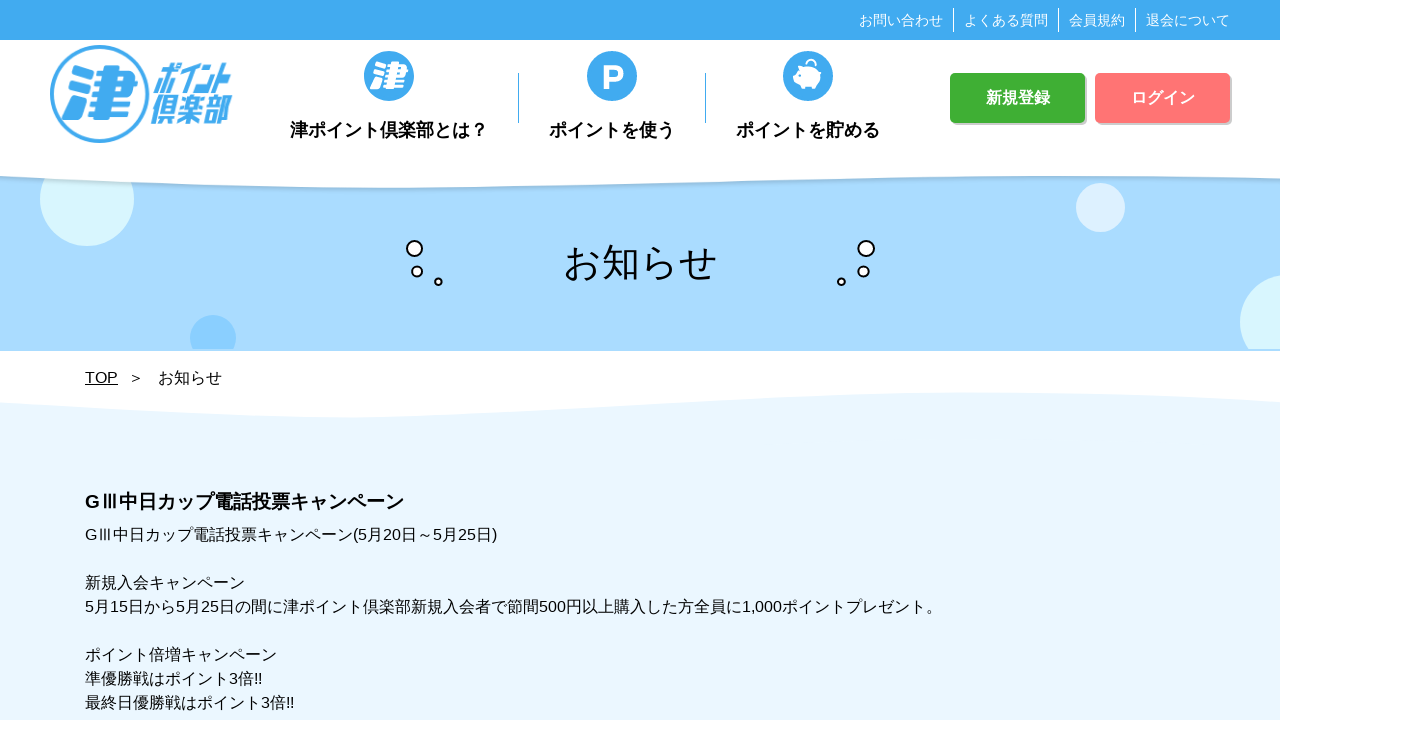

--- FILE ---
content_type: text/html; charset=UTF-8
request_url: https://tsu-pointclub.jp/menu/news.php?news_id=170
body_size: 11912
content:
<?xml version="1.0" encoding="UTF-8"?>
<!DOCTYPE html>
<html lang="ja">
<head>
  <!-- Global site tag (gtag.js) - Google Analytics -->
  <script async src="https://www.googletagmanager.com/gtag/js?id=G-WT57S7EPV2"></script>
  <script>
    window.dataLayer = window.dataLayer || [];
    function gtag(){dataLayer.push(arguments);}
    gtag('js', new Date());

    gtag('config', 'G-WT57S7EPV2');
  </script>
  
  <!-- Google Tag Manager -->
<script>

  (function(w,d,s,l,i){w[l]=w[l]||[];w[l].push({'gtm.start':
  new Date().getTime(),event:'gtm.js'});var f=d.getElementsByTagName(s)[0],
  j=d.createElement(s),dl=l!='dataLayer'?'&l='+l:'';j.async=true;j.src=
  'https://www.googletagmanager.com/gtm.js?id='+i+dl;f.parentNode.insertBefore(j,f);
  })(window,document,'script','dataLayer','GTM-PS2D7ZW');

</script>
  <!-- End Google Tag Manager -->
<LINK href="/user_data/packages/default/img/common/favicon.ico" rel="SHORTCUT ICON">
<meta http-equiv="Content-Type" content="text/html; charset=UTF-8" />
<meta http-equiv="Content-Script-Type" content="text/javascript" />
<meta http-equiv="Content-Style-Type" content="text/css" />
<meta name="viewport" content="width=device-width ,initial-scale=1.0, user-scalable=0" />
<meta name="format-detection" content="telephone=no" />
<link rel="alternate" type="application/rss+xml" title="RSS" href="https://tsu-pointclub.jp/rss/index.php" />
<link rel="stylesheet" type="text/css" media="all" href="/user_data/packages/default/css/import.css?2" />
	<link rel="stylesheet" type="text/css" media="all" href="/user_data/packages/default/css/about.css?20260125033112" />
<!--[if lt IE 9]>
	<script src="/js/jquery-1.11.1.min.js"></script>
<![endif]-->
<!--[if gte IE 9]><!-->
	<script src="/js/jquery-2.1.1.min.js"></script>
<!--<![endif]-->
<script type="text/javascript" src="/js/eccube.js"></script>
<script type="text/javascript" src="/user_data/packages/default/js/css.js"></script>
<script type="text/javascript" src="/user_data/packages/default/js/navi.js"></script>
<script type="text/javascript" src="/user_data/packages/default/js/win_op.js"></script>
<script type="text/javascript" src="/user_data/packages/default/js/site.js"></script>
<script type="text/javascript" src="/user_data/packages/default/js/mjl.js"></script>
<script type="text/javascript" src="/user_data/packages/default/js/run.js"></script>
<script type="text/javascript" src="/user_data/packages/default/js/func.js"></script>
<title>津ポイント倶楽部/新着情報</title>
<meta name="author" content="ボートレース津" />
<meta name="description" content="" />
<meta name="keywords" content="" />

<script type="text/javascript">//<![CDATA[
    
//]]>
</script>
</head>

<!-- ▼BODY部 スタート -->

<body class="" onload="preLoadImg('/user_data/packages/default/'); "><!-- Google Tag Manager (noscript) --><noscript><iframe src="https://www.googletagmanager.com/ns.html?id=GTM-PS2D7ZW" height="0" width="0" style="display:none;visibility:hidden"></iframe></noscript><!-- End Google Tag Manager (noscript) -->	<noscript><p>JavaScript を有効にしてご利用下さい.</p></noscript><div id="wrap" class=" ">		
<!--▼HEADER-->	
<header id="header">
			<div class="top-menu clearfix u-d-pc">
			<div class="l-inner nomg">
				<ul>
					<li><a href="https://tsu-pointclub.jp/menu/inquiry.php">お問い合わせ</a></li>
					<li><a href="https://tsu-pointclub.jp/menu/qa.php">よくある質問</a></li>
					<li><a href="https://tsu-pointclub.jp/entry/kiyaku.php">会員規約</a></li>
					<li><a href="https://tsu-pointclub.jp/menu/secession.php">退会について</a></li>
				</ul>
			</div>
		</div><!-- /.top-menu -->
		<nav class="navi l-inner nomg">
			<p class="logo">
				<a href="https://tsu-pointclub.jp/index.php">
					<img class="u-d-pc" src="/user_data/packages/default/img/header-logo01.png" alt="津POINTCLUB">
					<img class="u-d-sp" src="/user_data/packages/default/img/header-logo01_sp.png" alt="津POINTCLUB">
				</a></p>
			<button type="button" class="drawer-toggle drawer-hamburger u-d-sp">
				<span class="sr-only">toggle navigation</span>
				<span class="drawer-hamburger-icon"></span>
			</button>
			<div class="sub-nav-mobile u-d-sp">
				<div class="button-area">
					<ul class="clearfix">
						<li><a href="https://tsu-pointclub.jp/entry/kiyaku.php" class="btn new_btn">新規登録</a></li>
						<li><a href="javascript:void(0);" class="btn login_btn">ログイン</a></li>
					</ul>
				</div>
			</div>
			<div class="gnavi-area drawer-nav">
				<ul class="gnavi">
					<li><a href="https://tsu-pointclub.jp/menu/about.php"><span><img src="/user_data/packages/default/img/ico_header01.png" alt="津ポイントクラブとは？"></span>津ポイント倶楽部とは？</a></li>
					<li><a href="https://tsu-pointclub.jp/products/index.php"><span><img src="/user_data/packages/default/img/ico_header02.png" alt="ポイントを使う"></span>ポイントを使う</a></li>
					<li><a href="https://tsu-pointclub.jp/menu/saves.php"><span><img src="/user_data/packages/default/img/ico_header03.png" alt="ポイントを貯める"></span>ポイントを貯める</a></li>
				</ul>
				<div class="button-area u-d-pc">
					<ul class="clearfix">
						<li><a href="https://tsu-pointclub.jp/entry/kiyaku.php" class="btn new_btn">新規登録</a></li>
						<li><a href="javascript:void(0);" class="btn login_btn">ログイン</a></li>
					</ul>
				</div>
			</div>
			<div class="loginform_wrap">
				<!--▼ログインここから-->
<div class="loginform">
	<form name="login_form" id="login_form" method="post" action="https://tsu-pointclub.jp/frontparts/login_check.php" onsubmit="return fnCheckLogin('login_form')">
        <input type="hidden" name="mode" value="login" />
        <input type="hidden" name="transactionid" value="9ac31a1be153a3e5636b6dfddb1f816b1062b523" />
        <input type="hidden" name="url" value="/menu/news.php" />

		<label for="login_email" class="f-label">会員ID</label>
		<span class="sub-label label-req"></span>
		<input name="login_email" type="text" id="login_email" class="f-input" value="" style="ime-mode: disabled;"/>

		<label for="login_pass" class="f-label">パスワード</label>
		<span class="sub-label label-req"></span>
		<input name="login_pass" type="password" id="login_pass" class="f-input"/>
		
		<p><button type="submit" class="f-login btn login_btn">ログイン</button></p>
		<a href="/forgot/index.php" class="f-link">ID・パスワードをお忘れの方</a>
	</form>
</div>
<!--▲ログインここまで-->			</div>
		</nav>
		<div class="drawer-overlay drawer-toggle"></div>
</header>
<div id="sp-point-area" class="point-area u-d-sp">
	<!--▼ここから-->
<p class="haspoint u-d-pc"><span>0</span>ポイント</p>
<p class="btn-orange"><a href="" id="toggle-point-detail">ポイントを確認</a></p>
<div class="point-detail">
	<p class="title">ポイント有効期限</p>
			<p class="bottom-btn"><a href="/mypage/validityterm.php">ポイント有効<br>期限照会</a></p>
</div>
<!--▲ここまで--></div>
<!--▲HEADER-->		<main><!--▼CONTENTS-->
<div class="content">
	<div class="ttl-01-wrap ttl-02-wrap">
		<h1 class="ttl-lv01">お知らせ</h1>
	</div>
	<div class="l-section l-inner">
		<div class="bread">
			<ul>
				<li><a href="https://tsu-pointclub.jp/index.php">TOP</a></li>
				<li>お知らせ</li>
			</ul>
		</div>
	</div>
	<div class="section section-02" id="will-add-height">
		<div class="l-section l-inner">
			<h3><span>GⅢ中日カップ電話投票キャンペーン</span></h3>
			GⅢ中日カップ電話投票キャンペーン(5月20日～5月25日)<br />
<br />
新規入会キャンペーン<br />
5月15日から5月25日の間に津ポイント倶楽部新規入会者で節間500円以上購入した方全員に1,000ポイントプレゼント。<br />
<br />
ポイント倍増キャンペーン<br />
準優勝戦はポイント3倍!!<br />
最終日優勝戦はポイント3倍!!　
		</div>
	</div>
</div>
<!--▲CONTENTS--></main>		<!--▼FOOTER-->
<p class="footimage u-d-sp"><img src="/user_data/packages/default/img/footer_img01_sp.png" alt="null"></p>
<p class="pagetop"><a href="#wrap"><img src="/user_data/packages/default/img/to_top.png" alt="↑TOP" class="u-d-pc"><img src="/user_data/packages/default/img/to_top_sp.png" alt="↑TOP" class="u-d-sp"></a></p>
<p class="bubble-top">
	<a href="#wrap">
		<img src="/user_data/packages/default/img/bubble_to_top.png" alt="↑TOP" class="u-d-pc">
		<img src="/user_data/packages/default/img/bubble_to_top_sp.png" alt="↑TOP" class="u-d-sp">
	</a>
</p>
<footer id="footer">
	<div class="footnavi">
		<div class="l-inner">
			<p class="footimage u-d-pc"><img src="/user_data/packages/default/img/footer_img01.png" alt="null"></p>
			
											<ul class="nav01">
				<li><a href="https://tsu-pointclub.jp/menu/about.php">津ポイント倶楽部とは？</a></li>
				<li><a href="https://tsu-pointclub.jp/products/index.php">ポイントを使う</a></li>
				<li><a href="https://tsu-pointclub.jp/menu/saves.php">ポイントを貯める</a></li>
				</ul>
							
			<ul class="nav02">
				<li><a href="https://tsu-pointclub.jp/menu/inquiry.php">お問い合わせ</a></li>
				<li><a href="https://tsu-pointclub.jp/menu/qa.php">よくある質問</a></li>
				<li><a href="https://tsu-pointclub.jp/entry/kiyaku.php">会員規約</a></li>
									<li><a href="https://tsu-pointclub.jp/menu/secession.php">退会について</a></li>
							</ul>
		</div>
	</div>
	<div class="copyright"><small>Copyright (C) 2019 BOAT RACE TSU. All Rights Reserved.</small></div>
</footer>
<!--▲FOOTER-->	</div></body><!-- ▲BODY部 エンド -->

<script
  src="https://code.jquery.com/jquery-2.2.4.min.js"
  integrity="sha256-BbhdlvQf/xTY9gja0Dq3HiwQF8LaCRTXxZKRutelT44="
  crossorigin="anonymous"></script>
<script type="text/javascript" src="/user_data/packages/default/js/slick.min.js"></script>
<script type="text/javascript" src="/user_data/packages/default/js/jquery.matchHeight-min.js"></script>
<script type="text/javascript" src="/user_data/packages/default/js/jquery.mCustomScrollbar.concat.min.js"></script>
<script type="text/javascript" src="/user_data/packages/default/js/common.js?20260125033112"></script>
<script type="text/javascript" src="/user_data/packages/default/js/heightLine.js"></script>

<script type="text/javascript">
	$(document).ready( function() {

		$(".scroll-inner").mCustomScrollbar();
		$('.item-product-top h3.item-ttl').matchHeight();
		$('.item-product-top').matchHeight();
		$('.top-page .section-06 .box-content .heightLine').heightLine();

		// end scroll component
		function slick(){
				$('.product-item').not('.slick-initialized').slick({
					autoplay:false,
					centerMode: false,
					slidesToShow: 3,
					slidesToScroll:3,
					infinite:true,
					prevArrow: '<div class="arr-left"><img src="/user_data/packages/default/img/ico_left.png" alt="null"></div>',
					nextArrow: '<div class="arr-right"><img src="/user_data/packages/default/img/ico_right.png" alt="null"></div>'
				});	// end slick setup
		}// end create function slick

		slick();
		// end create slick function

		$('.product-item').on('beforeChange', function(event, slick, currentSlide){
			$('.item-product-top h3.item-ttl').matchHeight();
			$('.item-product-top').matchHeight();
		});

		window.addEventListener('resize', function(){
			$('.item-product-top h3.item-ttl').matchHeight();
			$('.item-product-top').matchHeight();
			slick();
		});

		function scale(){
			var deviceHeight = $(window).height();
			var contentHeight = $('body').offset().top + $('body').height();
			if (contentHeight < deviceHeight) {
				var mainHeight = $('#will-add-height').outerHeight() + (deviceHeight - contentHeight);
				$('#will-add-height').css('min-height', mainHeight + "px");
			}
		}
		scale();
	});
</script>
</html>


--- FILE ---
content_type: text/css
request_url: https://tsu-pointclub.jp/user_data/packages/default/css/import.css?2
body_size: 295
content:
@charset "utf-8";

/************************************************
 import css
************************************************ */
@import url("./reset.css");
@import url("./style.css?2");
@import url("./slick.css");
@import url("./jquery.mCustomScrollbar.css");
@import url("./complete.css");

--- FILE ---
content_type: text/css
request_url: https://tsu-pointclub.jp/user_data/packages/default/css/about.css?20260125033112
body_size: 5442
content:
@charset "utf-8";

.about .ttl-lv01 {
	padding-top: 0;
	padding-bottom: 0;
}
.section-02 .item {
	border-radius: 15px;
	border: 2px solid #41ABF0;
	background: #fff;
	text-align: center;
	padding-top: 25px;
}
.section-02 .item .ttl {
  font-size: 24px;
  line-height: 30px;
  background-image: url(../img/ico_08.png);
  background-repeat: repeat-x;
  background-position: left 19px;
  color: #41ABF0;
  display: inline-block;
  background-size: auto 10px;
  margin-bottom: 0;
}
.section-01 {
	padding-top: 30px;
	overflow: hidden;
	background: #fff;
}
.section-01 .l-section {
  position: relative;
  text-align: center;
  background: transparent;
}
.section-01 .l-section::after {
	display: none;
}
.section .l-section .ttl {
  text-align: center;
}
.section-01 p {
	font-size: 20px;
	line-height: 1.5;
}
.section-02 {
	position: relative;
	background: #EBF7FF;
	padding-top: 20px;
	padding-bottom: 165px;
	margin-bottom: -100px;
	margin-top: 50px;
}
.section-02::before {
	content: "";
  background: url(../img/bg.svg) no-repeat center;
  background-size: cover;
  position: absolute;
  top: -60px;
  height: 65px;
  width: 100%;
  background-position: top;
}
.ttl h2 {
  font-size: 30px;
  font-weight: normal;
  display: inline-block;
  color: #000;
  padding: 0 12.5px;
  position: relative;
  line-height: 1.6;
  margin-left: auto;
  margin-right: auto;
  background-image: url(../img/ico_08.png);
  background-repeat: repeat-x;
  background-position: left 30px;
}
.section .l-section .ttl h2:before {
  content: "";
  position: absolute;
  left: -56.5px;
  bottom: 12px;
  background: url(../img/title_suihou_01.png) no-repeat left center;
  width: 38px;
  height: 46px;
}
.section .l-section .ttl h2:after {
  content: "";
  position: absolute;
  right: -56.5px;
  bottom: 12px;
  background: url(../img/title_suihou_02.png) no-repeat right center;
  width: 38px;
  height: 46px;
}
.section-02 .item_list {
	margin-top: 70px;
}
.section-02 h3 {
	margin-top: 15px;
	color: #FF7474;
	font-size: 34px;
	font-weight: bold;
	line-height: 42px;
}
.section-02 h3 span {
	color: #000;
	font-size: 19px;
}
.btn-banner {
  background: #3FAF34 url(../img/ico_arrow02.png)no-repeat;
  background-position: center right 10px;
  width: 282px;
  box-shadow: 2px 2px 6px rgba(0,0,0,0.16);
  font-size: 18px;
  margin: 90px auto 95px;
  height: 60px;
  line-height: 60px;
}
.content {
  padding-bottom: 40px;
  z-index: 0;
}
.about .section-02 .item_list p.u-d-pc {
	display: table;
	margin-top: 15px;
	text-align: center;
	width: 100%;
}
.about .section-02 .item_list p.u-d-pc span {
	display: table-cell;
	vertical-align: middle;
}
@media screen and (max-width: 1130px) and (min-width: 1024px) {
	.section-02 h3 {
		font-size: 25px;
	}
}
@media screen and (max-width: 1023px) and (min-width: 812px) {
	.section-02 h3 {
		font-size: 18px;
	}
	.section-02 h3 span {
		font-size: 14px;
	}
	.section-02 .item .ttl {
		font-size: 20px;
		background-position: left 16px;
	}
}

@media screen and (max-width: 811px) and (min-width: 768px) {
	.section-02 h3 span {
		font-size: 12px;
	}
	.section-02 h3 {
		font-size: 17px;
	}
	.section-02 .item .ttl {
		font-size: 25px;
	}
}
@media screen and (max-width: 767px) {
	.section .l-section .ttl h2,
	.ttl-01-wrap.ttl-02-wrap .ttl-lv01 {
    font-size: 2rem;
		line-height: 25px;
	}
	.ttl h2 {
		background-position: left 17px;
	}
	.ttl-01-wrap.ttl-02-wrap {
    padding-top: 53px;
	}
	.section-01 p {
		font-size: 1.8rem;
		text-align: left;
	}
	.section-01 {
		padding-top: 0;
	}
	.section .l-section .ttl h2:before, .section .l-section .ttl h2:after {
    width: 20px;
    height: 26px;
    background-size: 20px auto;
	}
	.section-02 .item_list {
    margin-top: 35px;
	}
	.section-02 .item .ttl {
		font-size: 1.7rem;
		background-position: left 19px;
		background-size: auto 7px;
	}
	.section-02 h3 {
		font-size: 2.4rem;
		line-height: 42px;
		margin-top: 5px;
	}
	.section-02 h3 span {
		font-size: 2rem;
	}
	.btn-banner {
		margin: 40px auto 45px;
		height: 52px;
		line-height: 52px;
	}
	.about .item {
    padding: 10px 5px;
    border-width: 1px;
	}
	.about .l-grid > * {
    margin-bottom: 10px;
	}
	.section-02 img {
    margin-top: 10px;
	}
	.section-02 {
    background-image: none;
    background-color: #EBF7FF;
    position: relative;
    margin-top: 35px;
    padding-top: 0;
    margin-bottom: -230px;
	}
	.section-02 .l-section {
		margin-top: 0;
	}
	.section .l-section .ttl h2:before {
		bottom: 0;
		left: -35.5px;
	}
	.section .l-section .ttl h2:after {
		bottom: 0;
		right: -35.5px;
	}
	.section .l-section .ttl h2 {
		margin-top: 0;
	}
}
@media screen and (max-width: 460px) {
	.section .l-section .ttl h2:after {
		right: -27.5px;
	}
	.section .l-section .ttl h2:before {
		left: -32.5px;
	}
	.section .l-section .ttl h2 {
		padding: 0;
	}
	.section-02::before {
		top: -40px;
	}
	.btn-banner {
		width: 100%;
	}
}
@media screen and (max-width: 350px) {
	.section .l-section .ttl h2,
	.ttl-01-wrap .ttl-lv01 {
    font-size: 1.8rem;
	}
	.ttl-01-wrap.ttl-02-wrap {
		padding-top: 55px;
	}
	.section-01 p {
		font-size: 1.4rem;
	}
	.section-02 .item_list {
    margin-top: 30px;
	}
	.btn-banner {
    margin: 30px auto 0;
	}
	.section-02 {
		margin-bottom: -170px;
	}
	.ttl-01-wrap.ttl-02-wrap .ttl-lv01 {
    padding: 0 30px;
	}
}
@media screen and (min-color-index:0) and(-webkit-min-device-pixel-ratio:0) { @media (max-width: 1024px) {
	.section-01 p {
		font-size: 1.125rem;
	}
}


--- FILE ---
content_type: text/css
request_url: https://tsu-pointclub.jp/user_data/packages/default/css/style.css?2
body_size: 62281
content:
@charset "utf-8";

html {
	font-size: 62.5%;
	-webkit-text-size-adjust: 100%;
}
*, *::before, *::after {
	box-sizing: border-box;
}
body {
	font-family: "Hiragino Kaku Gothic ProN", "ヒラギノ角ゴ ProN W3", "メイリオ", Meiryo, "ＭＳ Ｐゴシック", "MS PGothic", sans-serif;
	font-size: 1.6rem;
	line-height: 1.5;
    overflow-x: hidden!important;
/*    overflow-y: scroll;*/
/*    -webkit-overflow-scrolling: touch;*/
}
@media screen and (max-width: 767px) {
	body {
		font-size: 1.4rem;
	}
}
@media screen and (max-width: 374px) {
	body {
		font-size: 1.2rem;
	}
}
a , a img{
	transition: .3s;
}
a:hover, a:hover img {
	opacity: .8;
}
img {
	max-width: 100%;
}
#wrap{
	position: relative;
}


/* Contents
   ----------------------------------------------------------------- */
/*
#wrap {
	padding-bottom: 150px;
	position: relative;
}
*/
.l-inner {
	max-width: 1200px;
	margin: 0 auto;
	padding: 0 45px;
}
.l-inner.nomg {
	padding-left: 0;
	padding-right: 0;
}
@media screen and (max-width: 767px) {
	#wrap {
		padding-bottom: 0;
	}
	.l-inner {
		padding: 0 15px;
	}
}


/*----  header----- */
#header {
	position: fixed;
	width: 100%;
	overflow: visible;
	z-index: 999;
	background:#fff;
	top: 0;
}
#header .l-inner {
	padding-left: 10px;
	padding-right: 10px;
	position: relative;
	z-index: 10;
}
@media screen and (max-width: 1024px) {
#header .l-inner {
    background-color: #fff;
}
}


#header:after {
	content: "";
	width: 110%;
	height: 155px;
	background: url(../img/header_line.png) repeat-x center;
	position: absolute;
	top: 40px;
	background-size: contain;
	background-position: bottom center;
	z-index: 0;
}
#header .top-menu {
	background-color: #41ABF0;
}
#header .top-menu ul {
	padding: 8px 0;
	float: right;
	overflow: hidden;
}
#header .top-menu li:not(:last-child) {
	border-right: 1px solid #fff;
}
#header .top-menu li {
	float: left;
}
#header .top-menu .menu-name,
#header .top-menu a {
	color: #fff;
	text-decoration: none;
	font-size: 1.4rem;
	padding: 0 10px;
}
#header .top-menu li:last-child a {
	padding-right: 0;
}
.navi {
	padding-top: 5px;

}
.navi .logo {
	margin-right: auto;
}
.navi .logo img{
	width: 100%;
	max-width: 224px;
	transition:max-width 0.5s ease-in-out;
}
.navi .gnavi a {
	text-decoration: none;
	color: inherit;
	font-weight: bold;
	font-size: 1.8rem;
	display: inline-block;
	vertical-align: middle;
	padding: 0 1vw;
}
@media screen and (min-width:1201px) {
	.navi .gnavi a {
		padding: 0 10px;
	}
}
.navi .button-area li {
	float: left;
}
.navi .button-area li:first-child {
	margin-right: 10px;
}

.cart {
	position: relative;
	margin: 0 2%;
}
.cart a {
}
.cart .cart_stock {
	position: absolute;
	color: #fff;
	background-color: #FF7474;
	border-radius: 50%;
	font-size: 1rem;
	padding: 5px 7px;
	right: -10px;
	top: -5px;
	z-index: 1;
	line-height: 1;
}
.loginform_wrap {
	left: 0;
	position: absolute;
	z-index: -1;
}
.loginform{
  width: 100%;
  position: fixed;
  background: #fff;
  box-shadow:0 3px 6px rgba(0,0,0,0.16);
  padding: 20px;
	opacity: 0;
	transition: .5s;
	visibility: hidden;
}
.loginform.isActived{
	opacity: 1;
	visibility: visible;
}


.loginform .f-ttl{
  text-align: center;
  font-size: 18px;
  font-weight: bold;
  margin-bottom:6px;
}
.loginform .f-label{
  font-size:14px;
  font-weight: bold;
}
.loginform .f-label:after{
	display: none;
}
.loginform .sub-label.label-req, .loginform .sub-label.label-req:after{
	display: inline-block;
}
.loginform .f-input{
  width: 100%;
 padding: 8px 10px 9px;
 margin: 0 0 9px 0;
 background: #EAEAEA;
 -webkit-appearance: none;
 border: solid 1px #B2B2B2;
 box-shadow: none;
 font-size: 1.5rem;
}
.loginform .f-login{
  width: 100%;
  margin-top:11px;
  font-size:18px;
}
.loginform .f-link{
  font-weight: normal;
  font-size:14px;
  color:#000;
  text-align: center;
  margin-top:9px;
  display: block;
}



@media screen and (min-width: 1201px) {
	.navi .gnavi li:before {
		margin: 0 20px;
	}
}

@media screen and (max-width: 1200px) and (min-width: 768px) {
	#header:after{
		height: 135px;
	}
	.navi .logo {
		width: 20%;
	}
	.navi .logo img{
		max-width: 100%;
	}
	.gnavi {
		width: 70%;
		margin-left: auto;
	}
	.navi .gnavi a {
		font-size: 1.3rem;
		width: calc(100% - 15px);
		text-align: center;
		line-height: 1.5;
	}
	.navi .gnavi li:before {
		margin: 0 5px;
	}
	.navi .gnavi li span {
		margin-bottom: 0;
	}
	#header .navi .btn {
		width: 100%;
		padding: 0 13%;
		font-size: 1.4rem;
	}
	.navi .button-area li {
		width: 47.5%;
	}
	.navi .gnavi-area {
		width: 80%;
	}
	.navi .button-area li:first-child {
		margin-right: 5px;
	}
	.navi .gnavi li {
		width: 33%;
	}
	.navi .button-area {
		width: 30%;
		margin-left: 20px;
	}
}

@media screen and (min-width: 768px) {
	.navi {
		display: -webkit-flex;
		display: -moz-flex;
		display: -ms-flex;
		display: -o-flex;
		display: flex;
		align-items: center;
		justify-content: center;
		-webkit-justify-content:center;
    flex-direction: row;
    -webkit-flex-direction:row;
	}
	.navi .gnavi-area {
		display: -webkit-flex!important;
		display: -moz-flex!important;
		display: -ms-flex!important;
		display: -o-flex!important;
		display: flex!important;
		justify-content: space-between;
		-webkit-justify-content:space-between;
		align-items: center;
		width: 87%;
	}
	.navi .gnavi li:before {
		content: "";
		width: 1px;
		height: 50px;
		background-color: #41ABF0;
		display: inline-block;
		vertical-align: middle;
	}
	.navi .gnavi li:first-child:before {
		background: #fff;
	}
	.navi .gnavi li {
		float: left;
	}
	.navi .gnavi li span {
		display: block;
		text-align: center;
		margin-bottom: 8px;
	}

	.loginform_wrap {
		right: 0;
		left:auto;
		padding-right: 250px;
		bottom: 25px;
	}
	.fixed .loginform_wrap {
		bottom: 21px;
	}
	.loginform{
		width: 240px;
		height: 307px;
		border: 1px solid #FF7474;
	}
}

@media screen and (max-width: 767px) {
	#header {
		height: 55px;
		position: fixed;
		width: 100%;
		background: #fff;
		top: 0;
	}
	#header:after {
		width: 100%;
		height: 40px;
		background-image: url(../img/header_line_sp.svg);
		top: 55px;
		z-index: 10;
		background-size: cover;
	}
	.navi .logo {
		height: 50px;
		width: 50px;
	}
	.navi .logo img{
		max-width: 50px;
	}
	.sub-nav-mobile{
    position: fixed;
    right: 50px;
    width: calc(100% - 110px);
    top:10px;
	}
	.sub-nav-mobile .button-area{
		display: inline-block;
		float: right;
		padding-top: 3px;
		padding-right: 8px;
	}
	/*create menu css*/
	.drawer-hamburger {
    position: fixed;
    z-index: 4;
    top: 0;
    right:0;
    display: block;
    box-sizing: content-box;
    width: 2rem;
    padding: 19px 15px 24px;
    border: 0;
    outline: 0;
    background-color: transparent;
	}
	.drawer-hamburger:hover {
		background-color:transparent;
	}
	.sr-only{
		display: none;
	}
	.drawer-hamburger-icon {
		position: relative;
		display: block;
		margin-top: 10px;
		width: 100%;
		height: 2px;
		-webkit-transition: all .6s cubic-bezier(.19,1,.22,1);
		transition: all .6s cubic-bezier(.19,1,.22,1);
		transform: translate3d(0,0,0);
	}
	.drawer-hamburger-icon:before,.drawer-hamburger-icon:after{
		width: 100%;
		height: 2px;
		position: absolute;
		top: -8px;
		left: 0;
		content: ' ';
		-webkit-transition: all .4s cubic-bezier(.19,1,.22,1);
		transition: all .4s cubic-bezier(.19,1,.22,1);
		transform: translate3d(0,0,0);
	}
	.drawer-hamburger-icon,.drawer-hamburger-icon:after,.drawer-hamburger-icon:before {
		background-color: #41ABF0;
	}
	.drawer-hamburger-icon:after {
		top: 8px;
	}
	.drawer-open .drawer-hamburger-icon {
		background-color: transparent;
	}
	.drawer-open .drawer-hamburger-icon:after,.drawer-open .drawer-hamburger-icon:before {
		top: 0;
	}
	.drawer-open .drawer-hamburger-icon:before {
		-webkit-transform: rotate(45deg);
		-ms-transform: rotate(45deg);
		transform: rotate(45deg);
	}
	.drawer-open .drawer-hamburger-icon:after {
		-webkit-transform: rotate(-45deg);
		-ms-transform: rotate(-45deg);
		transform: rotate(-45deg);
	}

	.gnavi-area.drawer-nav {
		padding:50px 15px 25px;
		background: #EBF7FF;
		margin-left: -10px;
		margin-right: -10px;
	}
	.drawer-nav{
		top:55px;
		display: none;
	}
	.drawer-overlay {
    position: fixed;
    z-index: 1;
    top: 0;
    left: 0;
    display: none;
    width: 100%;
    height: 100%;
    background-color: rgba(0,0,0,.4);
    transition: all .35s ease-in-out;
    -ms-transition: all .35s ease-in-out;
    -webkit-transition: all .35s ease-in-out;
    -moz-transition: all .35s ease-in-out;
}
	.drawer-open .drawer-overlay {
    display: block;
}
	/*end restyle menu*/

	.gnavi-area:after {
		content: "";
		width: 100%;
		height: 50px;
		background: url(../img/menu_line_sp.svg) no-repeat center;
		position: absolute;
		bottom: -49px;
		left: 0;
		z-index: -1;
		background-size: cover;
		background-position: bottom center;
	}
	.navi .gnavi li a {
		border-bottom: 1px solid #41ABF0;
	}
	.navi .gnavi a {
		display: -webkit-flex;
		display: -moz-flex;
		display: -ms-flex;
		display: -o-flex;
		display: flex;
		align-items: center;
		padding-bottom: 10px;
		margin-bottom: 10px;
	}
	.navi .gnavi a span {
		margin-right: 15px;
	}
	.logged.navi .gnavi a span img{
		display: block;
		width: 40px;
	}
	.logged.navi .gnavi a{
		padding-bottom: 8px;
    margin-bottom: 8px;
	}
	.navi .button-area li {
		float: none;
		display: inline-block;
	}
	.navi .button-area ul {
		text-align: center;
	}
	.sub-nav-mobile .button-area a,#header.fixed .sub-nav-mobile .button-area a{
		width: 74px;
		height: 32px;
	}
	#header .l-inner {
		background: #fff;
	}
	.drawer-open #header:after,.gnavi-area >.cart{
		display: none;
	} /*.drawer-open .sub-nav-mobile ,.drawer-open .sub-nav-mobile.logged */
	.sub-nav-mobile.logged .button-area{
		display: none;
	}
	.userActive{
		display: none;
	}
	.logged .userActive{
    display: flex;
    display: -webkit-flex;
    display: -moz-flex;
    flex-direction: row;
    align-items: center;
    padding-right: 8px;
    justify-content: flex-end;
    -webkit-justify-content:flex-end;
	}
	.gnavi-area.logged .userActive{
		-webkit-justify-content:left;
		justify-content: left;
		border-top:1px solid #41ABF0;
	}
	.navi .gnavi li:last-child a{
		margin:0;
	}
	.gnavi-area .userActive .user-status a{
		display: -webkit-flex;
    display: -moz-flex;
    display: -ms-flex;
    display: -o-flex;
    display: flex;
		padding-top: 10px;
		text-align: left;
		font-weight: bold;
		font-size: 1.8rem;
		color: #41ABF0;
		text-decoration:none;
		justify-content: flex-start;
		-webkit-justify-content:flex-start;
		-moz--justify-content:flex-start;
		-ms-justify-content:flex-start;
		align-items: center;
	}
	.gnavi-area .userActive .user-status{
		display: block;
    width: 100%;
  }
	.gnavi-area .userActive .user-status span{
		display: inline-block;
		width: 40px;
		text-align: center;
		margin-right:15px;
	}
	.logged .userActive .cart{
		display: inline-block;
	}
	.logged .userActive li{
		font-size: 13px;
		text-align: center;
	}
	.logged .userActive .user-info{
		color: #000;
	}
	.logged .userActive .user-info span{
		display: block;
    color: #FF7474;
    font-size: 14px;
	}
	.logged .userActive .user-cart{
		margin: 0 10px 0 20px;
	}
	.logged .userActive .point-info{
		margin-left: 20px;
	}
	.logged .userActive .point-info img{
		max-width: 30px;
		margin-top: 13px;
	}
	.userActive .cart{
		padding-top: 13px;
		    display: inline-block;
    margin: 0 auto;
	}
	.userActive .cart .cart_stock{
		    top:5px;
	}
	.userActive .cart img{
		width: 28px;
		height: 28px;
	}
	.loginform{
		top: 58px;
	}
	.point-area .btn-orange{
		display: none;
	}
}

@media screen and (max-width: 600px) {
	#header:after {
		height: 28px;
	}
}


/*fixed*/
#header.fixed .navi .btn {
	height: 40px;
	-webkit-box-shadow: none;
	box-shadow: none;
}

@media screen and (max-width: 1200px) and (min-width: 768px) {
	#header.fixed:after {
		height: 90%;
	}
}
@media screen and (min-width: 768px) {
	#header.fixed .navi .gnavi li span {
		display: none;
	}
	#header.fixed .navi .logo {
		width: 150px;
	}
	#header.fixed:after {
		height: 100px;
		background-size: cover;
		top:40px;
	}
}
@media screen and (max-width: 1024px) {
	#header.fixed:after {
		background-size: contain;
	}
}

@media screen and (max-width: 767px) {
	#header.fixed:after {
		background-size: cover;
	}
}

/*----  footer----- */
#footer {
	position: relative;
}
.pagetop-wrap {
	max-width: 1200px;
	margin: 0 auto;
	position: relative;
	text-align: right;
}
.pagetop {
	position: fixed;
	right: 20px;
	bottom: 93px;
	z-index: 111;
}
.bubble-top{
	position: absolute;
	right: 40px;
	z-index: 111;
	bottom:0;
}
#footer .footnavi {
	background-color: #41ABF0;
	padding: 0 0 15px;
}
#footer .footnavi .l-inner {
	position: relative;
}
.footimage.u-d-sp {
	position: relative;
	z-index: 2;
	display: inline-block;
}
#footer .footnavi .footimage {
	position: absolute;
	bottom: 0;
	left: -25%;
}
#footer .footnavi li a {
	color: #fff;
	text-decoration: none;
}
#footer .footnavi ul {
	text-align: center;
	display: -webkit-flex;
	display: -moz-flex;
	display: -ms-flex;
	display: -o-flex;
	display: flex;
	justify-content: center;
	-webkit-justify-content:center;
}
#footer .nav01 {
	padding: 0 20px;
	margin-bottom: 20px;
}
#footer .nav01 li {
	padding: 0 20px;
}
#footer .nav01 li a {
	font-size: 1.8rem;
}
#footer .nav02 li {
	padding: 0 10px;
}
#footer .nav02 li:not(:first-child) {
	border-left: 1px solid #fff;
}
#footer .nav02 a {
	font-size: 1.4rem;
}
#footer .copyright {
	text-align: center;
	background-color: #1078BC;
	padding: 5px;
}
#footer small {
	font-size: 1.2rem;
	color: #fff;
}
#footer:before {
	content: "";
	width: 110%;
	height: 130px;
	background: url(../img/footer_line.svg) repeat-x center;
	position: absolute;
	top: -70px;
	left: -2px;
	z-index: 0;
	background-position: top;
	background-size: contain;
}
@media screen and (max-width: 1680px)  and (min-width: 1440px)  {
		#footer .footnavi .footimage {
			left: -11%;
width: 24%;
		}
}
@media screen and (max-width: 1439px) and (min-width: 1025px) {
	#footer .footnavi .footimage {
		left: 0%;
		width: 21%;
	}
}
@media screen and (max-width: 1200px) and (min-width: 768px) {
	#footer .pagetop {
		right: 15px;
		width: 10%;
	}
}
@media screen and (max-width: 1024px) and (min-width: 768px) {
	#footer .footnavi .footimage {
		left: 0%;
		width: 23%;
		bottom: 20px;
	}
	#footer .nav01 li{
		padding: 0 10px;
	}
	#footer .nav01 li a{
		font-size: 1.6rem;
	}
	#footer .nav02 a {
    font-size: 1.2rem;
	}
	#footer .pagetop{
		width: 7%;
	}
}
@media screen and (max-width: 820px) and (min-width: 768px) {
	#footer .footnavi .footimage {
		bottom: 60px;
	}
}
@media screen and (max-width: 767px) {
	#footer {
		position: relative;
		z-index: 1;
	}
	.bubble-top{
		right:5px;
	}
	#wrap > .footimage img{
		width: 210px;
		height: auto;
	}
	#footer:before {
		height: 90px;
		background: url(../img/footer_line_sp.svg) repeat-x center;
		top: -90px;
		background-position: top;
		background-size: cover;
	}
	#footer .nav02 li {
		padding: 0 8px;
	}
	#footer .nav02 a {
		font-size: 1.2rem;
	}
	#footer small {
		font-size: 1rem;
	}
	#footer .footnavi ul.nav01 {
		display: block;
	}
	#footer .footnavi ul.nav01 li {
		display: inline-block;
	}
	#footer .footnavi ul.nav01 li a {
		font-size: 1.4rem;
		padding: 5px 0;
		display: block;
	}
}
@media screen and (max-width: 425px){
	#footer:before {
		top: -78px;
		height: 90px;
	}
}
.content {
	padding-bottom: 100px;
	margin-top: 140px;
}
.content.notitle {
	margin-top: 200px;
}

@media screen and (max-width: 767px) {
	.content {
		margin-top: 0;
		padding-bottom: 20px;
	}
	.content.notitle {
		margin-top: 90px;
	}
}


@media screen and (min-width: 767px) {
	.logged .content {
		min-height: 650px;
	}
}

.ttl-01-wrap {
	background-color: #AADCFF;
	padding: 44px 15px 20px;
	text-align: center;
}

.ttl-01-wrap .ttl-lv01 {
	display: inline-block;
	padding:34px 157px 10px;
	background:
		url(../img/title_suihou_01.png) no-repeat left center,
		url(../img/title_suihou_02.png) no-repeat right center
		;
	font-size: 3.8rem;
	font-weight: normal;
}

.ttl-01-wrap.ttl-02-wrap {
	background: url(../img/mv.svg) no-repeat center;
	margin-top: 150px;
	background-color: #aadcff;
}

.ttl-01-wrap.ttl-02-wrap .ttl-lv01 {
	padding: 40px 157px 40px;
}


@media screen and (max-width: 767px) {
	.ttl-01-wrap {
		padding: 65px 15px 0;
	}
	.ttl-01-wrap .ttl-lv01 {
		padding: 30px 50px 25px;
		background:
			url(../img/title_suihou_01.png) no-repeat left center,
			url(../img/title_suihou_02.png) no-repeat right center
			;
		-webkit-background-size: 20px auto;
		background-size: 20px auto;
		font-size: 2rem;
	}
	.ttl-01-wrap.ttl-02-wrap {
		background: url(../img/mv_sp.svg) no-repeat center;
		background-size: cover;
		min-height: 95px;
		margin-top: 35px;
		padding-top: 53px;
        padding-bottom: 55px;
	}
	.ttl-01-wrap.ttl-02-wrap .ttl-lv01 {
		padding: 0 50px;
	}
}

@media (min-width: 601px) and (max-width: 767px) {
	.ttl-01-wrap.ttl-02-wrap {
		margin-top: 50px;
		padding-top: 45px;
        padding-bottom: 55px;
	}
}


.l-section {
	margin-top: 15px;
	margin-bottom: 40px;
}



.bread li {
	display: inline-block;
}
.bread li:not(:last-child):after {
	content: "＞";
	display: inline-block;
	margin: 0 10px;
}
.bread a {
	color: inherit;
}
.bread a:hover {
	text-decoration: none;
}



.l-navi01 ul {
	max-width: 860px;
	margin: 30px auto;
	display: -webkit-flex;
	display: -moz-flex;
	display: -ms-flex;
	display: -o-flex;
	display: flex;
	justify-content: space-between;
	-webkit-justify-content:space-between;
}
.l-navi01 li {
	width: 24%;
	display: inline-block;
}
.l-navi01 a {
	display: block;
	border: 3px solid #41ABF0;
	text-decoration: none;
	text-align: center;
	border-radius: 5px;
	font-weight: bold;
	padding-top: 15px;
	height: 100%;
	color: #fff;
	background-color: #41ABF0;
}
.l-navi01 a.active {
	opacity: 0.5;
}
.l-navi01 a span {
	display: block;
}
@media screen and (min-width: 767px) {ｓ
/*
	.l-navi01 a {
		font-size: 2.6rem;
	}
*/
}
@media screen and (max-width: 767px) {
	.l-navi01 a {
		border-width: 1px;
		padding: 5px;
		line-height: 1.3;
	}
    .l-navi01 ul li {
	width: 50%;
    margin: 2px;
}
}
/*hack css ios*/
@media only screen
and (min-device-width : 768px)
and (max-device-width : 1024px)
and (-webkit-min-device-pixel-ratio: 1)  {
		.img_mv{
			display: none!important;
		}
		.img_mv.u-d-tablet{
			display: block!important;
		}
}
@media screen and (min-color-index:0) and(-webkit-min-device-pixel-ratio:0) {
	@media (max-width: 1024px){
    .l-navi01 a{
    	font-size:2rem;
    }
    .content{padding-bottom: 0px;}
    #footer{
    	/*overflow: hidden;*/
    	padding-top: 100px;
    }
    #footer:before{
    	width: 120%;
    	background-size: 100% auto;
    	height: 100px;
    	top:1px;
    	left: -10%;
    }
    #footer .footnavi .l-inner{
    	margin: 0 auto;
    }
    .nav02,.nav01{
    	margin:0 auto;
    	text-align: center;
    	display: -webkit-flex;
    	-webkit-justify-content: center;
    }
    .navi .gnavi-area{
    	-webkit-justify-content:space-between;
    	-webkit-align-items:center;
    	-webkit-flex-direction:row;
    }
    .navi .button-area .btn{
    	-webkit-justify-content:center;
    	-webkit-align-items:center;
    	-webkit-flex-direction:row;
    	-webkit-align-self:center;
    }
    .section-03 .banner .btn-banner{
    	line-height: 60px;
    }
    .loginform .f-login{
    	line-height: 50px;
    }
    #wrap{
			overflow-x:hidden;
		}
	}
}

.search-area {
	background-color: #F9F9F9;
	padding: 15px;
}
.search-area ul {
	max-width: 600px;
	margin: 0 auto;
}
.search-area li:not(:last-child) {
	margin-bottom: 10px;
}
.search-area li dt {
	display: inline-block;
	width: 5em;
}
.search-area li dd {
	display: inline-block;
	width: calc(100% - 5.5em);
}
.search-area .categoryselect {
	padding: 7px 5px 11px 2px;
	border: 1px solid #A0A0A0;
	min-width: calc(70%);
}
.search-area .categoryselect option{
	padding: 0px;
}
.search-area .pointtxt {
	padding: 10px 5px;
	border: 1px solid #A0A0A0;
	width: calc(35% - 1em);
}
.search-area .searchtext {
	padding: 10px 30px 10px 5px;
	border: 1px solid #A0A0A0;
	width: 70%;
	display: inline-block;
	margin-right: 2%;
	background: #fff url(../img/ico_search.png) no-repeat right 5px center;
}
.search-area .btn {
	display: inline-block;
	border: none;
	height: 35px;
	width: 16%;
	min-width: 50px;
}
.search-area .btn:hover {
	opacity: .8;
	cursor: pointer;
}

@media screen and (max-width: 767px) {
	.img_mv.u-d-tablet{
		display: none!important;
	}
	.search-area {
		background-color: #F2FAFF;
		margin: 0 -15px;
	}
	/* .search-area li dt {
		display: none;
	}
	.search-area li dd {
		width: 100%;
	}
	.search-area li dd {
		width: 100%;
	} */
	.search-area select {
		width: calc(50% - 1em);
	}
}


.sort-area {
	margin-top: 30px;
	display: -webkit-flex;
	display: -moz-flex;
	display: -ms-flex;
	display: -o-flex;
	display: flex;
}
.sort-area .sort-navi li {
	float: left;
}
.sort-area .sort-navi li:not(:last-child) {
	padding-right: 10px;
	margin-right: 10px;
	border-right: 1px solid #000;
}
.sort-area .sort-navi a {
	text-decoration: none;
	color: inherit;
}
.sort-area .sort-navi .active,
.sort-area .sort-navi :hover {
	color: #41ABF0;
}
.sort-area .pagenation {
	margin-left: auto;
}
.sort-area .pagenation span {
	font-size: 1.4rem;
	display: inline-block;
}
.sort-area .pagenation ul {
	display: inline-block;
	vertical-align: top;
}
.sort-area .pagenation li {
	display: inline-block;
	vertical-align: bottom;
}
.sort-area .pagenation li a {
	text-decoration: none;
	padding: 7px 15px;
	margin: 0 4px;
	background-color: #A0A0A0;
	color: #fff;
	border-radius: 5px;
	display: block;
}
.sort-area .pagenation li a.active,
.sort-area .pagenation li a:hover {
	background-color: #41ABF0;
}
.sort-area .pagenation li a.next {
	background-image: url(../img/ico_arrow01.png);
	background-repeat: no-repeat;
	background-position: right 5px center;
	padding-right: 18px;
}
.sort-area .pagenation li a.prev {
	background-image: url(../img/ico_arrow04.png);
	background-repeat: no-repeat;
	background-position: left 5px center;
	padding-left: 18px;
}
.sort-area .pagenation li.dot {
	line-height: 0.5;
}

@media screen and (min-width: 767px) {
	.sort-area .pagenation span {
		padding: 7px;
		background-color: #F6F6F6;
	}
}
@media screen and (max-width: 767px) {
	.sort-area .sort-navi a {
		font-size: 1.4rem;
	}
	.sort-area .pagenation {
		margin-right: auto;
	}
	.sort-area{
		display: block;
		position: relative;
	}
	.sort-area .pagenation span{
		float: right;
	}
	.sort-area .pagenation ul{
		width: 100%;
    text-align: center;
    margin-top:20px;
	}
}
.item_list {
	margin-top: 30px;
}
.item {
	border: 2px solid #41ABF0;
}
.item.detail {
	border: 0;
}
.item .item_image {
	margin-bottom: 8px;
	text-align: center;
}
.item_list .item .item_image img{
	max-width: 210px;
}
.item .item_name {
	font-weight: bold;
	margin-bottom: 10px;
}
.item .item_quantity select {
	border: 1px solid #A0A0A0;
	border-radius: 3px;
	padding: 5px 10px 4px 3px;
	font-size: 20px;
}
.item_list .item .item_quantity select {
	font-size: 16px;
}
.item .btn {
	margin-top: 15px;
}
.item .item_stock {
	border: 1px solid #41ABF0;
	padding: 2px 5px;
	margin: 5px 0;
	display: inline-block;
}
.item .item_stock.no_stock {
	border-color: #FF7474;
}
.item.detail .detail_right {
	font-size: 2rem;
}
@media screen and (min-width: 768px) {
	.item .item_name {
		font-size: 2rem;
	}
	.item {
		padding: 15px;
	}
	.item.detail {
		padding: 0;
		display: -webkit-flex;
		display: -moz-flex;
		display: -ms-flex;
		display: -o-flex;
		display: flex;
		justify-content: flex-start;
		-webkit-justify-content: flex-start;
	}
	.item.detail .detail_right {
		padding-left: 40px;
	}
	.item.detail .item_name {
		font-size: 3.8rem;
		font-weight: normal;
	}
	.item.detail .item_image{
/*		text-align: left;*/
		min-width: 400px;
	}
}
@media screen and (max-width: 1034px){
	.item .item_image{
		min-height: unset;
	}
	.item_list .item .item_image img{
		max-width: 100%;
	}
}
@media screen and (max-width: 767px) {
	.item .item_name {
		font-size: 1.6rem;
	}
	.item .item_stock{
		margin:5px 0;
	}
	.item.detail .item_stock{
		margin: 0;
	}
	.item {
		padding: 5px 5px 10px;
	}
	.item .btn.cart_btn span:before {
		margin-right: 3px;
	}
	.item.detail .btn{
		margin-top:1.85em;
	}
	.detail-ttl {
		font-size: 2rem;
		font-weight: normal;
		margin-bottom: 10px;
		padding-top: 16px;
	}
	.item.detail .item_stock {
		float: left;
	}
	.item.detail .item_quantity {
		text-align: right;
	}
	.item.detail .btn.cart_btn{
		max-width: 100%;
		margin:0.85em auto 0;
	}
	.item.detail .detail_right {
		font-size: 1.8rem;
	}
}

.product_detail .ttl-02-wrap {
	border-top: 1px solid #E0E0E0;
	position: relative;
	margin-bottom: 40px;
}
.product_detail .ttl-lv02 {
	display: inline-block;
	border-left: 5px solid #41ABF0;
	padding-left: 10px;
	background: #fff;
	position: absolute;
	top: -0.7em;
	padding: 0 30px 0 10px;
}
.product_detail p {
	margin-bottom: 1.5em;
}
.product_detail .btnarea {
	margin-top: 80px;
}

@media screen and (max-width: 767px) {
	.product_detail .btnarea {
		margin-top: 50px;
	}
}



.btn {
	display: inline-block;
	border-radius: 5px;
	text-decoration: none;
	color: #fff;
	font-weight: bold;
	width: 135px;
	height: 50px;
	display: -webkit-flex;
	display: -moz-flex;
	display: -ms-flex;
	display: -o-flex;
	display: flex;
	justify-content: center;
	-webkit-justify-content:center;
	align-items: center;
	box-shadow: 2px 2px 0 #ccc;
}
.btn:hover {
	cursor: pointer;
	opacity: .8;
}
.btn.new_btn {
	background-color: #3FAF34;
}
.btn.login_btn {
	background-color: #FF7474;
	border: none;
}
.btn.cart_btn {
	background-color: #FF7474;
	width: 100%;
	border: none;
	height: 40px;
}
.detail_right .cart_btn{
	height: 50px;
}
.btn.detail_btn {
	width: 100%;
	border: none;
	height: 40px;
	background: #41ABF0 url(../img/ico_arrow02.png) no-repeat right 5px center;
	margin-top:8px;
}
.btn.cart_btn:before {
	content: url(../img/ico_cart.png);
	display: inline-block;
	vertical-align: middle;
	margin-right: 10px;
}
.default_btn {
	border: 1px solid #41ABF0;
	padding: 10px 30px;
	text-decoration: none;
	border-radius: 5px;
	font-size: 1.8rem;
	background-color: #41ABF0;
	color: #fff;
	cursor: pointer;
}
.default_btn:hover {
    opacity: .8;
    cursor: pointer;
}
.primary_btn {
	-webkit-appearance:none;
	border:none;
	box-shadow: 2px 2px 6px rgba(0,0,0,.16);
	-ms-box-shadow: 2px 2px 6px rgba(0,0,0,.16);
	-webkit-box-shadow: 2px 2px 6px rgba(0,0,0,.16);
	-moz-box-shadow: 2px 2px 6px rgba(0,0,0,.16);
	padding: 10px 30px;
	text-decoration: none;
	border-radius: 5px;
	font-size: 1.8rem;
	font-weight: bold;
	background-color: #41ABF0;
	color: #fff;
	display: inline-block;
}
.primary_btn:hover {
    opacity: .8;
    cursor: pointer;
}
@media screen and (max-width: 1025px){
	.btn.cart_btn{
		width: 100%;
	}
}
@media screen and (max-width: 1200px) and (min-width: 768px) {
	.btn.cart_btn ,
	.btn.detail_btn {
		height: auto;
		padding: 10px;
		font-size: 1.4rem;
		text-align: center;
	}
	.btn.detail_btn {
		padding-right: 15px;
	}
}
@media screen and (max-width: 768px) {
	.default_btn {
		padding: 5px 20px;
		font-size: 1.6rem;
	}
	.primary_btn {
		padding: 5px 20px;
		font-size: 1.6rem;
	}
	.resp_back_btn {
		width: 100%;
	    display: block;
	    margin-bottom: 5px;
	}
}

.tbl-comp-logged{
	background:#fff;
	border: 1px solid #41ABF0;
	margin: 0 auto;
	border-top-left-radius: 6px;
	border-top-right-radius: 6px;
	border-bottom-left-radius: 5px;
	border-bottom-right-radius: 5px;
	z-index: 1;
}

.tbl-comp-logged table tr{
	display: table;
	width: 100%;
}
.tbl-comp-logged table tr td{
	display: block;
	width: 100%;
}

.tbl-comp-logged table th{
	background: #2C94D8;
	color: #fff;
	font-size: 16px;
	vertical-align: middle;
	text-align: center;
	padding: 12px 0;
	font-weight: normal;
}

.tbl-comp-logged table td{
	text-align: center;
	font-size: 16px;
	color: #000;
	padding: 12px 0;
	width: 50%;
	border-bottom: 1px solid #41ABF0;
	vertical-align: middle;
}

.tbl-comp-logged table tr:last-child td:last-child{
	border-bottom: 0px;
}
.tbl-comp-logged td.thead{
	background: #DDF1FF;
}

.logged .tbl-comp-logged{
	display: block;
	position: absolute;
	left: -185px;
	top:0px;
	cursor: pointer;
}
.content .l-section{
	position: relative;
}
.tbl-comp-logged{
	width: 185px;
	display: none;
}
.handle{
	display: none;
	position: relative;
}
.tbl-comp-logged table{
	width: 100%;
}
@media screen and (max-width:1570px){
	.logged .tbl-comp-logged{
		width: 160px;
		position: fixed;
		left:-100%;
		top:100px;
	}
	.handle{
		display: block;
	}
	.tbl-comp-logged{
		width: 160px;
	}
	.handle img{
		width: 45px;
		height: 45px;
		position: absolute;
		right:-45px;
		background: #ffffff;
    border-radius: 0 5px 5px 0;
	}
	.logged .tbl-comp-logged{
		left:-160px;
		transition: all 0.3s ease-in-out;
		-ms-transition: all 0.3s ease-in-out;
		-webkit-transition: all 0.3s ease-in-out;
		cursor: pointer;
		top: 284px;
	}
	.logged .tbl-comp-logged.isActived{
		left:0;
	}
	.tbl-comp-logged table td,
	.tbl-comp-logged table th{
		font-size: 14px;
	}
}
@media screen and (max-width: 767px){
	.logged .button-area{
		display: none;
	}
}

/* ==========================================================================
   Object
   ========================================================================== */

/* Component
   ----------------------------------------------------------------- */

.l-grid > * { margin-bottom: 20px; }
.l-grid > a { display: block; }

@media screen and (min-width: 768px) {
	.l-grid.c-grid-col-2 > *:nth-child(odd), .l-grid.c-wrap-grid .col-2.odd { padding-right: 20px; }
	.l-grid.c-grid-col-2 > *:nth-child(even), .l-grid.c-wrap-grid .col-2.even { padding-left: 20px; }
	.l-grid.c-grid-col-half-2 > *:nth-child(odd) { padding-right: 10px; }
	.l-grid.c-grid-col-half-2 > *:nth-child(even) { padding-left: 10px; }
	.l-grid.c-grid-col-2.is-auto > * { padding: 0; }

	.l-grid.c-grid-col-1-2 > *:nth-child(odd) { padding-right: 25px; }
	.l-grid.c-grid-col-1-2 > *:nth-child(even) { padding-left: 25px; }

	.l-grid.c-grid-col-3 > *:nth-child(3n+1) { padding-right: 14px; }
	.l-grid.c-grid-col-3 > *:nth-child(3n+2) { padding: 0 7px; }
	.l-grid.c-grid-col-3 > *:nth-child(3n) { padding-left: 14px; }
	.l-grid.c-grid-col-half-3 > *:nth-of-type(3n+1) { padding-right: 7px; }
	.l-grid.c-grid-col-half-3 > *:nth-of-type(3n+2) { padding: 0 4px; }
	.l-grid.c-grid-col-half-3 > *:nth-of-type(3n) { padding-left: 7px; }

	.l-grid.c-grid-col-4 { margin-right: -20px; }
	.l-grid.c-grid-col-4 > * { padding-right: 20px; }
	.l-grid.c-grid-col-half-4 { margin-right: -10px; }
	.l-grid.c-grid-col-half-4 > * { padding-right: 10px; }

	.l-grid.c-grid-col-5 { margin-right: -25px; }
	.l-grid.c-grid-col-5 > * { padding-right: 25px; }
	.l-grid.c-grid-col-5.half { margin-right: -12px; }
	.l-grid.c-grid-col-5.half > * { padding-right: 12px; }

	.l-grid.is-non-gap > * { margin-right: 0 !important; padding-right: 0 !important; padding-left: 0 !important; }
}
@media screen and (max-width: 767px) {
	.l-grid > * { margin-bottom: 15px; }
	.l-grid.c-grid-col-half-2 > * { margin-bottom: 15px; }
	.l-grid > *:last-child { margin-bottom: 0; }

	.l-grid.c-grid-sp-col-2 > *:nth-child(odd) { padding-right: 7px; }
	.l-grid.c-grid-sp-col-2 > *:nth-child(even) { padding-left: 7px; }
	.l-grid.c-grid-sp-col-2.half > *:nth-child(odd) { padding-right: 3px; }
	.l-grid.c-grid-sp-col-2.half > *:nth-child(even) { padding-left: 3px; }

	.l-grid.c-grid-sp-col-3 > *:nth-of-type(3n+1) { padding-right: 7px; }
	.l-grid.c-grid-sp-col-3 > *:nth-of-type(3n+2) { padding: 0 3px; }
	.l-grid.c-grid-sp-col-3 > *:nth-of-type(3n) { padding-left: 7px; }
}

@media screen and (min-width: 768px) {
	*[class^=c-grid-] > *,
	*[class*= c-grid-] > *,
	.c-wrap-grid *[class^=col-],
	.c-wrap-grid *[class*= col-] {
		float: left;
	}
	*[class^="c-grid-"]:before,
	*[class^="c-grid-"]:after,
	*[class*=" c-grid-"]:before,
	*[class*=" c-grid-"]:after,
	.c-wrap-grid:before,
	.c-wrap-grid:after {
		content: " ";
		display: table;
	}
	*[class^="c-grid-"]:after,
	*[class*=" c-grid-"]:after,
	.c-wrap-grid:after {
		clear: both;
	}
	*[class^="c-grid-"],
	*[class*=" c-grid-"],
	.c-wrap-grid {
		*zoom: 1;
	}
	.c-grid-col-2 > *,
	.c-grid-col-half-2 > *,
	.c-wrap-grid .col-2 { width: 50%; }
	.c-grid-col-2.is-auto > * { width: auto; }
	.c-grid-col-2.is-auto > *:nth-child(even) { float: right; }
	.c-grid-col-3 > *,
	.c-grid-col-half-3 > *,
	.c-grid-col-1-2 > *:nth-child(odd) { width: 33.333%; }
	.c-grid-col-4 > *,
	.c-grid-col-half-4 > * { width: 25%; }
	.c-grid-col-5 > * { width: 20%; }
	.c-grid-col-1-2 > *:nth-child(even) { width: 66.666%; }

	.c-grid-col-2 > *:nth-child(odd),
	.c-grid-col-half-2 > *:nth-child(odd),
	.c-grid-col-1-2 > *:nth-child(odd),
	.c-wrap-grid .col-2.odd,
	.c-grid-col-3 > *:nth-child(3n+1),
	.c-grid-col-half-3 > *:nth-of-type(3n+1),
	.c-grid-col-4 > *:nth-child(4n+1),
	.c-grid-col-half-4 > *:nth-child(4n+1),
	.c-grid-col-5 > *:nth-child(5n+1) {
		clear: both;
	}
	.c-grid-col-2 > *:nth-last-child(-n+2),
	.c-grid-col-half-2 > *:nth-last-child(-n+2),
	.c-grid-col-1-2 > *:nth-last-child(-n+2),
	.c-wrap-grid .col-2:nth-last-child(-n+2),
	.c-grid-col-3 > *:nth-last-child(-n+3),
	.c-grid-col-half-3 > *:nth-last-of-type(-n+3),
	.c-grid-col-4 > *:nth-last-child(-n+4),
	.c-grid-col-half-4 > *:nth-last-child(-n+4),
	.c-grid-col-5 > *:nth-last-child(-n+5) {
		margin-bottom: 0;
	}

	.c-grid-tbl { display: table; width: 100%; }
	.c-grid-tbl > * { display: table-cell; float: none; vertical-align: middle; }
}
@media screen and (max-width: 767px) {
	*[class^=c-grid-sp-] > *,
	*[class*= c-grid-sp-] > * {
		float: left;
	}
	*[class^="c-grid-sp-"]:before,
	*[class*=" c-grid-sp-"]:before,
	*[class^="c-grid-sp-"]:after,
	*[class*=" c-grid-sp-"]:after {
		content: " ";
		display: table;
	}
	*[class^="c-grid-sp-"]:after,
	*[class*=" c-grid-sp-"]:after {
		clear: both;
	}
	*[class^="c-grid-sp-"],
	*[class*=" c-grid-sp-"] {
		*zoom: 1;
	}

	*[class^="c-grid-sp-"]:before,
	*[class*=" c-grid-sp-"]:before,
	*[class^="c-grid-sp-"]:after,
	*[class*=" c-grid-sp-"]:after {
		content: " ";
		display: table;
	}

	.c-grid-sp-col-2 > * { width: 50%; }
	.c-grid-sp-col-2 > *:nth-child(odd) { clear: both; }
	.c-grid-sp-col-2 > *:nth-last-child(-n+2) { margin-bottom: 0; }

	.c-grid-sp-col-3 > * { width: 33%; }
	.c-grid-sp-col-3 > *:nth-child(3n+1) { clear: both; }
	.c-grid-sp-col-3 > *:nth-last-child(-n+3) { margin-bottom: 0; }
}

.clearfix:before, .clearfix:after { content: "\0020"; display: block; height: 0; overflow: hidden; }
.clearfix:after { clear: both; }
.clearfix { zoom: 1; }

@media screen and (min-width: 768px) { .u-d-sp { display: none !important; } }
@media screen and (max-width: 767px) { .u-d-pc { display: none !important; } }

.u-list-disc {
	list-style: disc outside;
	margin-left: 1.2em;
}
.u-list-decimal {
	list-style: decimal outside;
	margin-left: 1.2em;
}

.u-anchor-tdn a { text-decoration: none !important; }
.u-anchor-tdn a:hover { text-decoration: underline !important; }
.u-anchor-tdu a { text-decoration: underline !important; }
.u-anchor-tdu a:hover { text-decoration: none !important; }

.u-mt-l { margin-top: 60px !important; }
.u-mt-m { margin-top: 50px !important; }
.u-mt-s { margin-top: 40px !important; }
.u-mt-xs { margin-top: 30px !important; }
.u-mb-l { margin-bottom: 60px !important; }
.u-mb-m { margin-bottom: 50px !important; }
.u-mb-s { margin-bottom: 40px !important; }
.u-mb-xs { margin-bottom: 30px !important; }

.u-mt-0 { margin-top: 0 !important; }
.u-mb-0 { margin-bottom: 0 !important; }
.u-p-0 { padding: 0 !important; }
.u-pt-0 { padding-top: 0 !important; }
@media screen and (min-width: 768px) {
	.u-pr-5 { padding-right: 5px !important; }
	.u-pl-5 { padding-left: 5px !important; }
}

.u-fs-ll { font-size: 150%; }
.u-fs-l { font-size: 16px; font-size: 1.6rem; }
.u-fs-m { font-size: 14px !important; }
.u-fs-s { font-size: 12px !important; }
.u-fs-xs { font-size: 10px !important; }
.u-fw-b { font-weight: bold !important; }

.u-ta-c { text-align: center !important; }
.u-ta-r { text-align: right !important; }
.u-ta-l { text-align: left !important; }

.u-td-n { text-decoration: none !important; }
.u-td-u { text-decoration: underline !important; }

.u-ti-1 { display: block; margin-left: 1em; text-indent: -1em; }
.u-ti-2 { display: block; margin-left: 2em; text-indent: -2em; }

.u-lh-l { line-height: 2.1 !important; }

.u-ws-nw { white-space: nowrap !important; }

@media screen and (max-width: 767px) {
	.u-mt-l { margin-top: 30px !important; }
	.u-mb-l { margin-bottom: 30px !important; }
	.u-mt-m { margin-top: 30px !important; }
	.u-mb-m { margin-bottom: 30px !important; }
	.u-mt-s { margin-top: 30px !important; }
	.u-mb-s { margin-bottom: 30px !important; }
	.u-mt-xs { margin-top: 20px !important; }
	.u-mb-xs { margin-bottom: 20px !important; }

	.u-fs-l { font-size: 15px !important; }
}

.u-co-or { color: #FF7600; }
.u-co-bl { color: #41ABF0; }
.u-co-pk { color: #FF7474; }

@media all and (-ms-high-contrast:none) {
body { font-family: "ヒラギノ角ゴ ProN W3", sans-serif } /* IE10 */
*::-ms-backdrop, body { font-family: "ヒラギノ角ゴ ProN W3", sans-serif } /* IE11 */
}
/* Edge */
@supports (-ms-ime-align:auto) {
	body { font-family: "Meiryo", sans-serif }
  #header:after {
		content: "";
		background-size: 100%;
	}
	.ttl-01-wrap.ttl-02-wrap {
		background: #aadcff url(../img/mv.svg) no-repeat center;
	}
}


.logged .navi .gnavi a {
	padding: 0;
}
@media screen and (min-width: 1201px) {
	.logged .navi .gnavi a {
		padding: 0;
	}
	.logged .navi .gnavi li:before {
		margin: 0 13px;
	}
}
@media screen and (max-width: 1200px) and (min-width: 768px){
	.logged .navi .gnavi li {
		width: 24%;
	}
}
@media screen and (min-width: 768px){
	.logged #header.fixed:after {
		top: 55px;
	}
}

.point-area {
	position: relative;
	margin: 0 2%;
	min-width: 145px;
}
.point-area .haspoint {
	text-align: center;
	font-size: 1.4rem;
}
.point-area .haspoint span {
	color: #FF7474;
	font-size: 2.4rem;
}
.point-area .btn-orange a {
	text-decoration: none;
	background-color: #FF7600;
	color: #fff;
	box-shadow: 2px 2px 0 #ccc;
	font-size: 1.4rem;
	display: block;
	text-align: center;
	padding: 3px;
	border-radius: 5px;
}
.point-area .point-detail.isActived {
	opacity: 1;
	visibility: visible;
}
.point-area .point-detail {
	position: absolute;
	border: 2px solid #41ABF0;
	background-color: #fff;
	width: 240px;
	left: 50%;
	margin-left: -120px;
	top: 85px;
	padding: 10px 0 0;
	visibility: hidden;
	opacity: 0;
	transition: .5s;
}
.point-area.u-d-sp .point-detail {
	margin-left: -130px
}
.point-area .point-detail:before {
	position: absolute;
	top: -15px;
	left: calc(50% - 10px);
	content: "";
	border-bottom: 15px solid #41ABF0;
	border-right: 10px solid transparent;
	border-left: 10px solid transparent;
}
.point-area .point-detail:after {
	position: absolute;
	top: -11px;
	left: calc(50% - 10px);
	content: "";
	border-bottom: 15px solid #fff;
	border-right: 10px solid transparent;
	border-left: 10px solid transparent;
}
.point-area .title {
	text-align: center;
	margin-bottom: 10px;
	font-size: 1.8rem;
}
.point-area dl {
	margin: 0 15px 15px;
}
.point-area dl dd {
	text-align: right;
	border-bottom: 2px solid #41ABF0;
}
.point-area dl span {
	font-size: 2.4rem;
	color: #FF7474;
}
.point-area .bottom-btn a {
	background-color: #AADCFF;
	line-height: 1.2;
	text-align: center;
	display: block;
	color: inherit;
	text-decoration: none;
	border-top: 2px solid #41ABF0;
	padding: 10px;
}
.user-name-sp{
	float: left;
    font-size: 2rem;
    padding-top: 10px;
    padding-left: 5px;
}
@media screen and (max-width: 450px) {
	.user-name-sp {
		font-size: 1.8rem;
	}
}
@media screen and (max-width: 390px) {
	.user-name-sp {
		font-size: 1.6rem;
	}
}
@media screen and (max-width: 350px) {
	.user-name-sp {
		font-size: 1.4rem;
	}
}
#sp-point-area {
	z-index: 999;
    position: fixed;
    right: 35px;
    width: 145px;
    top: 54px;
}
#sp-point-area .point-detail {
	top: 15px;
}
@media screen and (max-width: 570px) {
	#sp-point-area {
	    right: 40px;
	}
}
/*---[module] Text---------------------------------*/
.txt-bold {
	font-weight: bold;
}
.txt-al-l {
	text-align: left;
}
.txt-al-r {
	text-align: right;
}
.txt-al-c {
	text-align: center;
}
/*---[module] Color---------------------------------*/
.attention {
    color: #f00;
}
.c-fc_red {
    color: #990033;
}
.c-fc_red2 {
    color: red;
}
.c-fc_red3 {
    color: #D43F3A;
}
.c-fc_blue, a.c-fc_blue {
    color: #1464F6
}
.bg-red { background-color: #F2DEDE }
.cancel_btn { background-color: #A0A0A0; }
.danger_btn {
    background-color: #D9534F;
    border: 1px solid #CCCCCC;    
}
.success_btn, .f-action .btn.success_btn {
	background: #3FAF34 url(../img/ico_arrow02.png)no-repeat;
	background-position: center right 10px;
}
.btn.success_btn.no-arrow{
	background-image: none;
}
/*---[module] Table---------------------------------*/
/*パターン1*/
.m_tbl_style1 { border:1px solid #41ABF0;}
.m_tbl_style1 th {
	padding:5px;
	background:#2C94D8;
	border:1px solid #41ABF0;
	color:#ffffff;
	text-align:center;
}
.m_tbl_style1 td {
	padding:5px;
	border:1px solid #41ABF0;
}
.m_tbl_style1 tr {
	background: #ffffff;
}
.m_tbl_style1 tr.odd {
	background: #ffffff;
}
.m_tbl_style1 tr.even {
	background: #DDF1FF;
}
td.non-bdr-l { border-left-color: transparent; }
td.non-bdr-r { border-right-color: transparent; }
td.non-bdr-t { border-top-color: transparent; }
td.non-bdr-b { border-bottom-color: transparent; }
/*---[module] Pager---------------------------------*/
.m_pager { text-align:center;}
.m_pager li {
	display:inline;
	list-style:none;
}
.m_pager li span,
.m_pager li a {
	display:inline-block;
	margin:0; padding: 5px 10px;
	border:1px solid #b2d6b2;
	line-height:1.5;
	text-decoration:none;
	/*IE*/
	zoom:1;
}
.m_pager li a:hover { background:#b2d6b2; color:#fff;}
.m_pager li span {
	background:#b2d6b2;
	font-weight:bold;
	color:#fff;
}
/*================================================
	inquiry (お問い合わせ｜共通)
================================================*/
#inquiry {}
#inquiry .box_mail {
	margin: 20px 0 30px; padding:30px 0 50px;
	background:url(../img/menu/inquiry_bg_mail.gif) no-repeat center top;
	font-size: 2.5rem;
	text-align:center;
	color:#fff;
	width:100%;
}
#inquiry .box_mail a:link		{ color:#ffffff; text-decoration: none;}
#inquiry .box_mail a:visited	{ color:#ffffff; text-decoration: none;}
#inquiry .box_mail a:hover		{ color:#ffffff; text-decoration: none;}
#inquiry .box_mail a:active		{ color:#ffffff; text-decoration: none;}
@media screen and (max-width: 530px) {
	#inquiry .box_mail {
		background-size: 100% auto;
		font-size: 1.6rem;
	}
}
@media screen and (max-width: 370px) {
	#inquiry .box_mail {
		background-size: 100% auto;
		font-size: 1.5rem;
	}
}
/*================================================
	mypage_report_use (マイル口座明細)
================================================*/
#report_use .section { margin:0 0 20px;}
#report_use p { margin:0 0 30px;}
#report_use table { width:99%; margin:0 0 10px;}
/*================================================
	mypage_valid (有効期限)
================================================*/
#valid {}
#valid .section .m_box_glay { margin:0 0 20px;}
/*================================================
	mypage_top (マイページトップ)
================================================*/
#mypage_top {}
#mypage_top .wrap {
		padding:10px 5px 10px 10px;
		background:#fff98a;
	}
#mypage_top .article {
		float:left;
		width:420px;
	}
#mypage_top .article .section {
		margin:0 0 20px;
	}
#mypage_top .article .section h3 {
		padding:0 0 5px;
		border-bottom:1px dotted #605b30;
	}
#mypage_top .article .section h3 span {
		padding-left:8px;
		border-left:7px solid #000;
	}

	#mypage_top .article .box_ps {
			padding:15px 0 0;
			border-top:1px dotted #605b30;
			font-size:0.92em;
			color:#5e5e5e;
		}
	#mypage_top .article .box_ps p {
			margin:0; padding-left:1em;
			text-indent:-1em;
		}

#mypage_top .aside {
		float:right;
		width:150px;
	}
#mypage_top .aside ul {
		margin:0;
		list-style:none;
	}
#mypage_top #mypage-bread {
		background: url(../img/back_nami2.svg) repeat-x center;
	    background-size: cover;
	    background-position: top;
	    background-color: transparent;
	   	padding-bottom: 200px;
	    padding-top: 0px;
	    margin-bottom: -200px;
	}#mypage_top #calendar-section {
		background: url(../img/back_nami3.svg) repeat-x center;
	    background-size: cover;
	    background-position: top;
	    background-color: transparent;
	   	padding-bottom: 200px;
	    padding-top: 0px;
        margin-top: -40px;
	    margin-bottom: -200px;
	}
	#mypage_top #calendar-section .l-section.l-inner{
		padding-top: 80px;
	    margin-top: -25px;
	}
	#mypage_top #calendar-section .calender-title{
		text-align: center;
		margin-bottom: 50px;
	}
	#mypage_top #calendar-section .calender-title span{
		position: relative;
	    font-size: 23px;
	    color: #41ABF0;
	}
	#mypage_top #calendar-section .calender-title span:before,
	#mypage_top #calendar-section .calender-title span:after{
		content: "";
	    width: 33px;
	    height: 6px;
	    background: url(../img/ico_dot.svg)repeat-x center left;
	    background-size: 100% 100%;
	    margin: 0 25.5px 6px 0;
	    display: inline-block;
	}
	#mypage_top #calendar-section .calender-title span:after {
	    margin: 0 0 6px 25.5px;
	}
	#mypage_top #calendar-section .calender-title h2{
		clear: both;
	    font-size: 38px;
	    font-weight: normal;
	    display: inline-block;
	    color: #000;
	    padding: 0 12.5px;
	    position: relative;
	    margin-top: 10px;
	    line-height: 48px;
		background-image: url(../img/ico_08.png);
	    background-repeat: repeat-x;
	    background-position: left bottom;
	}

@media (max-width: 499px){
#mypage_top #calendar-section .calender-title h2{
/*  font-size: 2rem;*/
    line-height: 24px;
}
}
@media (max-width: 425px){
#mypage_top #calendar-section .calender-title h2{
/*    font-size: 20px;*/
    line-height: 22px;
}
}

	#mypage_top #calendar-section .calender-title h2:before {
	    content: "";
	    position: absolute;
	    left: -56.5px;
	    bottom: 12px;
	    background: url(../img/title_suihou_01.png) no-repeat left center;
	    width: 38px;
	    height: 46px;
	}
	#mypage_top #calendar-section .calender-title h2:after {
	    content: "";
	    position: absolute;
	    right: -56.5px;
	    bottom: 12px;
	    background: url(../img/title_suihou_02.png) no-repeat right center;
	    width: 38px;
	    height: 46px;
	}
@media (max-width: 375px){
#mypage_top #calendar-section .calender-title h2:after{ 
    right: -32.5px;
        }
#mypage_top #calendar-section .calender-title h2:before {
    left: -32.5px;
}

#mypage_top #calendar-section .calender-title span {
    font-size: 14px;
}
#mypage_top #calendar-section .calender-title span:before {
    margin-right: 18px;
    margin-bottom: 2px;
}
#mypage_top #calendar-section .calender-title span:after {
    margin-left: 18px;
    margin-bottom: 2px;
}
}
@media (max-width: 767px){
    #mypage_top #calendar-section .calender-title h2{
        font-size: 2rem;
    }
#mypage_top #calendar-section .calender-title h2:before, #mypage_top #calendar-section .calender-title h2:after {
    width: 20px;
    height: 26px;
    background-size: 20px auto;
}
#mypage_top #calendar-section .calender-title span:before, #mypage_top #calendar-section .calender-title span:after {
    width: 28px;
    background: url(../img/ico_dot_sp.svg)repeat-x center left;
    background-size: 100% 100%;
}
}


	#mypage_top .section-04{
		padding-bottom: 103px;
	}
	
	#mypage_top #calendar-section.calendar-wraper .l-section.l-inner{
		margin-top: -60px;
	}

@media (max-width: 767px) {
	#mypage_top .section-04{
		padding-bottom: 0;
	}

	#mypage_top #calendar-section{
		background: none;
	}

	#mypage_top #calendar-section:before{
		content: "";
		width: 100%;
		height: 35px;
		background: url(../img/sp_nami3.svg)no-repeat center;
		background-size: 100%;
		background-position: top;
		display: block;
		margin-top: -35px;
	}

	#mypage_top #calendar-section:after{
		content: "";
		width: 100%;
		height: 35px;
		background: url(../img/sp_nami3.svg)no-repeat center;
		background-size: 100%;
		background-position: bottom;
		display: block;
		margin-bottom: -35px;
	}

	#mypage_top #calendar-section .l-section.l-inner{
		padding-top: 0px;
		padding-bottom: 100px;
		margin: 0px;
		background-color: #ddf1ff;
	}

	#mypage_top #calendar-section.calendar-wraper .l-section.l-inner{
		margin-top: 0px;
	}

	#mypage_top #calendar-section.calendar-wraper:after{
		margin-bottom: -145px;
	}
}

	/*================================================
		mypage_cart (お買い物)
	================================================*/
#cart {}
/*区切り--------------------------------*/
#cart .section {
		margin:0 0 20px;
	}

	/*ページタイトル*/
	#cart .hl_main {
			padding:0 0 10px;
			border-bottom:1px dotted #605b30;
		}
	#cart .hl_main span {
			display:block;
			padding:0 0 0 5px;
			border-left:6px solid #000;
		}


	/*テキストエリア*/
	#cart textarea { width:99%; padding: 5px; font-size: 130%;}

	/*テーブル*/
	#cart table.m_tbl_style1 { width:99%; margin:0 0 20px;}

    #cart .cancel_btn {
        min-width: 258px;
        margin-right: 20px;
    }
    #cart .success_btn {
        min-width: 258px;
    }
    @media screen and (max-width: 768px) {
        #cart .cancel_btn, #cart .success_btn {
            min-width: 155px;
        }
        #cart .cancel_btn {
            margin-right: 10px;
        }
        #cart.cart-confirm .cancel_btn, #cart.cart-confirm .success_btn {
            min-width: 235px;
        }
    }
    @media screen and (max-width: 532px) {
        #cart.cart-confirm .cancel_btn, #cart.cart-confirm .success_btn {
        	margin: 0 auto;
            display: block;
            width: 235px;
        }
        #cart.cart-confirm .cancel_btn {
            margin-bottom: 10px;
        }
    }
    @media screen and (max-width: 365px) {
        #cart .cancel_btn, #cart .success_btn {
            display: block;
            width: 90%;
        }
        #cart .cancel_btn {
            margin-bottom: 10px;
        }
    }
    
    #cartimage{
	    width: 280px;
	    margin: 15px auto 0 auto;
	    background-color: #ffffff;
    }
			
/*================================================
    mypage_refusal ( 退会案内)
================================================*/
#refusal{}
    #refusal .cancel_btn {
        min-width: 150px;
        margin-right: 20px;
    }
    #refusal .danger_btn {
        min-width: 150px;
    }
    @media screen and (max-width: 768px) {
        #refusal .cancel_btn, #refusal .danger_btn {
            min-width: 122px;
        }
        #refusal .cancel_btn {
            margin-right: 10px;
        }
    }
	
/*---Text Align---*/
tr.c-pos_al th, tr.c-pos_al td, #base .c-pos_al { text-align:left;}
tr.c-pos_ac th, tr.c-pos_ac td, #base .c-pos_ac { text-align:center;}
tr.c-pos_ar th, tr.c-pos_ar td, #base .c-pos_ar { text-align:right;}
tr.c-pos_vt th, tr.c-pos_vt td, #base .c-pos_vt { vertical-align:top; }
tr.c-pos_vm th, tr.c-pos_vm td, #base .c-pos_vm { vertical-align:middle; }
tr.c-pos_vb th, tr.c-pos_vb td, #base .c-pos_vb { vertical-align:bottom; }

/*--Back Ground--*/
.bg-color-red { background-color: #FF7474 !important; }
.bg-color-blue { background-color: #5050ff !important; }

#accounts .f-action{
	margin-top: 25px;
}
#accounts .f-action .btn{
	margin: 0px 0px 10px;
}

#accounts .f-action a{
	text-decoration: none;
}

@media screen and (min-width:1000px) {
	#accounts .f-action .right-button{
		float:right;
	}
}

/*================================================
	qa (よくある質問｜共通)
================================================*/
#qa {}
#qa .inner {
	overflow:auto;
	margin:0 0 20px; padding: 0 10px 10px;
	text-align: left;
}

#qa .inner dl { padding:10px 0 0;}
#qa .inner dt { 
	cursor: pointer;
	font-weight:bold;
	margin:0 0 1.5em;
}
#qa .inner dd {
	margin:0 0 1.5em;
	display: none;
}

/*actived QA*/
#qa .inner dt.active {
	margin:0;
}
#qa .inner dt.active + dd {
	display: block;
}

/*最初の1文字目(QとA)*/
#qa .inner dt:before {
	content: "Q.";
	color:#43af4d;
}
#qa .inner dd:before {
	content: "A.";
	font-weight:bold;
	color:#aa3d3d;
}
@media screen and (max-width: 767px){}
	#qa .section-02 {
	    margin-bottom: -180px;
	}
}
/*================================================
	policy (利用規約｜共通)
================================================*/
#policy .inner {
	margin:0 0 20px;
	padding: 0 10px 10px;
}
#policy .inner h3 {
	margin:20px 0 8px; padding:0 0 0 7px;
	border-left:3px solid #000;
	line-height:1.4;
	font-size:1em;
}
#policy .inner h3:first-child { margin-top:10px;}
#policy .inner h3 span {
		padding-left:5px;
		color:#555;
	}
#policy .inner p,
#policy .inner ul {
		margin: 0 0 0.3em;
		list-style:none;
	}
#policy .inner li {
		margin-bottom:0; padding-left:1.4em;
		text-indent:-1.4em;
}
#policy .regist-button {
	background-color: #3FAF34;
	min-width: 282px;
	display: inline-flex;
}
@media screen and (max-width: 767px){}
	#policy .section-02 {
	    margin-bottom: -180px;
	}
}
/*================================================
	forgot-password (ID・パスワードなどお忘れの方)
================================================*/
#forgot-password{}
	#forgot-password .cancel_btn {
        min-width: 120px;
        margin-right: 20px;
    }
    #forgot-password .success_btn {
        min-width: 120px;
    }
    @media screen and (max-width: 768px) {
        #forgot-password .cancel_btn {
            margin-right: 10px;
        }
    }
    
/*================================================
	[module] Calendar table
================================================*/
.calendar-table{}
	.calendar-table .l-grid.c-grid-col-2>*:nth-child(odd), 
	.calendar-table .l-grid.c-wrap-grid .col-2.odd{
		padding-right: 10px;
	}
	.calendar-table .l-grid.c-grid-col-2>*:nth-child(even), 
	.calendar-table .l-grid.c-wrap-grid .col-2.even{
		padding-left: 10px;
	}
	.calendar-table .ttl {
		margin-bottom: 50px;
	}
	.calendar-table .tbl-head {
		text-align: center;
		color: #fff;
		font-weight: bold;
		font-size: 24px;
		line-height: 1.5;
		background: #41ABF0;
		border-top-right-radius: 110px;
		border-top-left-radius: 110px;
		padding: 4px;
	}
	.calendar-table .tbl-head span {
		font-size: 18px;
		line-height: 1.5;
		font-weight: normal;
		display: block;
	}
	.calendar-table .box-content {
		position: relative;
	}
	.calendar-table .box-content:before {
		content: '';
		width: 46px;
		height: 56px;
		position: absolute;
		left: -18%;
		bottom: 126px;
		background: url(../img/ico_06.svg) no-repeat;
	}
	.calendar-table .box-content:after {
		content: '';
		width: 47px;
		height: 63px;
		position: absolute;
		right: -12%;
		top: 16px;
		background: url(../img/ico_01.svg) no-repeat;
	}
	.calendar-table table {
		width: 100%;
		border-collapse: collapse;
		table-layout: fixed;
		border: 1px solid #41abf0;
		margin-bottom: 20px;
	}
	.calendar-table table td, .calendar-table table th {
		width: 14.28571428%;
	}
	.calendar-table table th {
		background: #41ABF0;
		font-size: 16px;
		color: #fff;
		border-radius: 0;
		font-weight: normal;
		text-align: center;
		border: 1px solid #41abf0;
	}
	.calendar-table table td {
		height: 60px;
		max-height: 60px;
		border: 1px solid #41ABF0;
		padding: 4px;
		background: #fff;
		font-size: 13px;
		line-height: 1;
		word-break: break-word;
		letter-spacing: -1.5px;
	}
	.calendar-table table td p {
		line-height: 18px;
	}
	.calendar-table table td .number {
		font-size: 18px;
		margin-bottom: 3px;
		display: inline-block;
	}
	.calendar-table table td .dot, .dot {
		width: 12px;
		height: 12px;
		display: inline-block;
		background: #FF7474;
		border-radius: 50%;
		margin-left: 3px;
	}
	@media ( max-width : 1630px) and (min-width: 1360px) {
		.calendar-table .box-content:after {
			right: -6%;
		}
		.calendar-table .box-content:before {
			left: -6%;
		}
	}	
@media ( max-width : 1360px) {
		.calendar-table .box-content:after , .calendar-table .box-content:before {
			content: none;
		}
	}
	@media ( min-width : 768px) and (max-width: 1024px) {
		.calendar-table .box-content {
			z-index: 2;
			position: relative;
		}
		.calendar-table .tbl-head {
			font-size: 16px;
			border-top-left-radius: 40px;
			border-top-right-radius: 40px;
		}
		.calendar-table .tbl-head span {
			font-size: 12px;
		}
		.calendar-table table th {
			font-size: 14px;
		}
		.calendar-table table td {
			font-size: 10px;
			padding-bottom: 0;
			height: 55px;
		}
		.calendar-table table td .number {
			font-size: 12px;
		}
		.calendar-table table td .dot {
			width: 8px;
			height: 8px;
		}
	}
	@media ( max-width : 767px) {
		.calendar-table .tbl-head {
			font-size: 18px;
			border-top-left-radius: 40px;
			border-top-right-radius: 40px;
		}
		.calendar-table .tbl-head span {
			font-size: 12px;
		}
		.calendar-table table th {
			font-size: 14px;
		}
		.calendar-table table td {
			font-size: 11px;
		}
		.calendar-table table td .number {
			font-size: 12px;
		}
		.calendar-table .l-grid.c-grid-col-2>*:nth-child(odd), 
		.calendar-table .l-grid.c-wrap-grid .col-2.odd{
			padding-right: 0;
		}
		.calendar-table .l-grid.c-grid-col-2>*:nth-child(even), 
		.calendar-table .l-grid.c-wrap-grid .col-2.even{
			padding-left: 0;
		}
	}
	.calendar-table table td .show-tabl{
	    display: none;
	}
	@media screen and (max-width: 1024px) {
		.calendar-table table td .show-tabl{
			display: block;
		}
		.calendar-table table td p{
			padding-left: 7px;
		}
	}

.sub-label.label-req:after {
	content: "必須";
	border:solid 1px red;
	border-radius:5px;
	font-size: 14px;
	color: red;
	display: inline-block;
	line-height: 14px;
	vertical-align: 2px;
	padding:4px;
	height: 24px;
}
@media (max-width: 767px){
	.sub-label.label-req:after {
		font-size: 12px;
	}
}

/*================================================
	#mypage_detail ポイント口座明細
================================================*/
#mypage_detail{}
	#mypage_detail #mypage-month-tbl {
		max-width: 310px;
		margin: 0 auto;
	}
	#mypage_detail #mypage-month-tbl .m_tbl_style1 {
		width: 100%;
	}
	#mypage_detail #mypage-month-tbl .m_tbl_style1 th {
		text-align: left;
	}
	#mypage_detail #mypage-month-tbl .m_tbl_style1 td {
		max-width: 150px;
	}
	#mypage_detail #mypage-month-tbl .month-range-tbl {
		border: none;
	    position: relative;
/*	    margin-left: -34px;*/
	    width: 310px;
	    margin-top: 10px;
	    margin-bottom: 10px;
	}
	#mypage_detail #mypage-month-tbl .month-range-tbl td {
		border: none;
		background-color: #99E2FA;
		font-weight: bold;
		text-align: center;
		min-width: 103px;
             padding: 8px 5px;
	}
	#mypage_detail #mypage-month-tbl .month-range-tbl td.current-month {
/*		border-radius: 4px;*/
		background-color: #4779BC;
		color: #fff;
	}
	#mypage_detail #mypage-month-tbl .month-range-tbl a {
		text-decoration: none;
		color: #000;
		cursor: pointer;
	}
	#mypage_detail #mypage-month-tbl .month-range-tbl .left-month::before {
		content: "";
		position: absolute;
		left: -8px;
		top: 0;
		width: 0;
		height: 0;
		border-top: 19px solid transparent;
		border-bottom: 18px solid transparent;
		border-right: 8px solid #99E2FA;
	}
	#mypage_detail #mypage-month-tbl .month-range-tbl .right-month::after {
		content: "";
		position: absolute;
		right: -8px;
		top: 0;
		width: 0;
		height: 0;
		border-top: 19px solid transparent;
		border-bottom: 18px solid transparent;
		border-left: 8px solid #99E2FA;
	}
	#mypage_detail #mypage-month-detail-tbl .m_tbl_style1 {
		margin-bottom: 10px;
		width: 100%;	
	}
	#mypage_detail #mypage-month-detail-tbl .m_tbl_style1 th {
		text-align: left;
	}
	#mypage_detail #mypage-month-detail-tbl .m_tbl_style1 .sub-head{
		background-color: #E1F2FD;
	}
    #point_can{
        background-color: #E1F2FD;
        color: black;
}
	@media screen and (max-width: 374px) {
		#mypage_detail #mypage-month-tbl {
			 width: 290px;
		}		
        #mypage_detail #mypage-month-tbl .month-range-tbl td {
			min-width: 95px;
       
		}
		#mypage_detail #mypage-month-tbl .month-range-tbl {
/*		    margin-left: -22px;*/
		    width: 290px;
		}
		#mypage_detail #mypage-month-tbl .month-range-tbl .left-month::before {
			border-top: 17px solid transparent;
			border-bottom: 17px solid transparent;
		}
		#mypage_detail #mypage-month-tbl .month-range-tbl .right-month::after {
			border-top: 17px solid transparent;
			border-bottom: 17px solid transparent;
		}
	}

.point_month{  
    margin-bottom: 10px;
}



.box-news.term.scroll-inner {
  margin: 50px 0px;
  border: 1px solid #aadcff;
    height: 30em ;  
  overflow: hidden;
  font-size: 16px;
  color: #000;
  line-height: 24px;
  background: #fff;
  border-radius: 10px;
/*   background-color: #ebf7ff; */
}


@media screen and (max-width: 767px) {
  .box-news.term.scroll-inner {
    border-radius: 10px;
    font-size: 13px;
    line-height: 22px;
    height: 261px;
    margin-top:32px;
  }
}
.mCSB_scrollTools, .mCSB_scrollTools .mCSB_dragger .mCSB_dragger_bar, .mCSB_scrollTools .mCSB_buttonUp, .mCSB_scrollTools .mCSB_buttonDown, .mCSB_scrollTools .mCSB_buttonLeft, .mCSB_scrollTools .mCSB_buttonRight {
  -webkit-transition: none;
  -moz-transition: none;
  -o-transition: none;
  transition: none;
}
.mCSB_scrollTools {
  opacity: 1;
  margin: 5px 3px 5px 5px;
}
.mCSB_scrollTools .mCSB_draggerRail {
  background-color: #fff;
}
.mCSB_scrollTools .mCSB_dragger .mCSB_dragger_bar {
  background-color: #41ABF0;
  width: 10px;
  border-radius: 19px;
}
.mCSB_scrollTools .mCSB_dragger:hover .mCSB_dragger_bar,
.mCSB_scrollTools .mCSB_dragger:active .mCSB_dragger_bar,
.mCSB_scrollTools .mCSB_dragger.mCSB_dragger_onDrag .mCSB_dragger_bar {
  background-color: #41ABF0;
}
.mCSB_inside > .mCSB_container {
  padding: 15px 0 15px 15px;
}

.mCSB_scrollTools .mCSB_dragger .mCSB_dragger_bar{
  background-color: #41ABF0!important;
  width: 10px!important;
}
.mCSB_scrollTools .mCSB_draggerRail{
  background: transparent!important;
}



/*横揺れ防止*/
html {
    overflow-x: hidden !important;
/*    -webkit-overflow-scrolling: touch;*/
}




--- FILE ---
content_type: text/css
request_url: https://tsu-pointclub.jp/user_data/packages/default/css/complete.css
body_size: 2301
content:
@charset "utf-8";
.complete-page.content {
  padding-bottom: 130px;
}
.complete-page h1 {
	color: #3FAF34;
	font-size: 38px;
	text-align: center;
	font-weight: normal;
}
.complete-page .tbl-comp {
	max-width: 478px;
	width: 100%;
	border: 1px solid #41ABF0;
	margin: 0 auto;
	border-top-left-radius: 6px;
	border-top-right-radius: 6px;
	border-bottom-left-radius: 5px;
	border-bottom-right-radius: 5px;
	margin-top: 50px;
}
.tbl-comp table {
	width: 100%;
	overflow: hidden;
	border-radius: 5px;
}

.tbl-comp table th{
	background: #2C94D8;
	color: #fff;
	font-size: 16px;
	vertical-align: middle;
	text-align: center;
	padding: 12px 0;
	font-weight: normal;
}
.tbl-comp table td{
	text-align: center;
	font-size: 16px;
	color: #000;
	padding: 12px 0;
	width: 50%;
	border-bottom: 1px solid #41ABF0;
	vertical-align: middle;
}

.tbl-comp table td.thead{
	border-right: 1px solid #41ABF0;
}
.tbl-comp table tr:last-child td {
	border-bottom: none;
}
.tbl-comp td.thead{
	background: #DDF1FF;
}
.btn-comp {
	margin: 0 auto;
	box-shadow: none;
	width: 160px;
	height: auto;
	word-break: keep-all;
	margin-top: 60px;
}
.btn-comp a {
	background: #41ABF0;
	border-radius: 5px;
	color: #fff;
	font-size: 18px;
	font-weight: bold;
	padding: 6px 12px;
	text-decoration: none;
}
.info-contact {
	font-size: 14px;
	color: #000;
	line-height: 22px;
	margin-top: 45px;
}
.info-contact .txt-green {
	color: #3FAF34;
	font-size: 16px;
	display: block;
	margin-bottom: -15px;
}
.info-contact .u-d-sp a {
	color: #000;
	text-decoration: none;
}

@media screen and (max-width: 767px){
	.complete-page h1 {
	    font-size: 35px;
	    margin-top: 135px;
	    margin-bottom: 20px;
	}
	.complete-page .content {
    	padding-bottom: 0;
	}
	.complete-page .entry-comp.logged .tbl-comp-logged{
		display: none;
	}
}
@media screen and (max-width: 640px){
	.tbl-comp {
		margin-top: 25px;
	}
	.tbl-comp table td,
	.tbl-comp table th {
		font-size: 14px;
	}
	.btn-comp {
		margin-top: 30px;
	}
	.btn-comp a {
		font-size: 16px;
	}
	.info-contact {
		margin-top: 25px;
	}
}
@media screen and (max-width: 560px){
	.complete-page .content {
    	padding: 0 10px 50px;
	}
}
@media screen and (max-width: 460px){
	.complete-page h1 {
		font-size: 3rem;
		margin-top: 112px;
	}
	.complete-page .img-comp img {
		max-width: 45%;
	}
}


--- FILE ---
content_type: image/svg+xml
request_url: https://tsu-pointclub.jp/user_data/packages/default/img/footer_line.svg
body_size: 986
content:
<svg xmlns="http://www.w3.org/2000/svg" xmlns:xlink="http://www.w3.org/1999/xlink" width="1920" height="214.794" viewBox="0 0 1920 214.794">
  <defs>
    <clipPath id="clip-path">
      <path id="パス_228" data-name="パス 228" d="M0,0H1920V133.879H0Z" transform="translate(0 4601)" fill="none"/>
    </clipPath>
  </defs>
  <g id="グループ_337" data-name="グループ 337" transform="translate(0 -4780)">
    <path id="パス_228-2" data-name="パス 228" d="M0,0H1920V148.8H0Z" transform="translate(0 4845.991)" fill="#41abf0"/>
    <g id="マスクグループ_42" data-name="マスクグループ 42" transform="translate(0 179)" clip-path="url(#clip-path)">
      <path id="パス_227" data-name="パス 227" d="M3910,849.908c-93.438-4.99-332.243-23.031-533.594-22.618s-629.434,36.543-873.885,37.238-405.351-6.9-512.521-14.62" transform="translate(3910.5 5513.648) rotate(180)" fill="none" stroke="#41abf0" stroke-linecap="round" stroke-width="70"/>
    </g>
  </g>
</svg>


--- FILE ---
content_type: image/svg+xml
request_url: https://tsu-pointclub.jp/user_data/packages/default/img/mv.svg
body_size: 1129
content:
<svg xmlns="http://www.w3.org/2000/svg" xmlns:xlink="http://www.w3.org/1999/xlink" width="1920" height="196" viewBox="0 0 1920 196"><defs><clipPath id="a"><path d="M0,0H1920V196H0Z" transform="translate(0 158)" fill="#aadcff"/></clipPath></defs><g transform="translate(0 -138)"><path d="M0,0H1920V196H0Z" transform="translate(0 138)" fill="#aadcff"/><g transform="translate(0 -20)" clip-path="url(#a)"><ellipse cx="49.274" cy="49.274" rx="49.274" ry="49.274" transform="translate(154.733 212.785)" fill="#ddf1ff"/><circle cx="24.726" cy="24.726" r="24.726" transform="translate(129.548 212.5)" fill="#8acfff"/><ellipse cx="39.12" cy="38.62" rx="39.12" ry="38.62" transform="translate(1666.76 188.5)" fill="#8acfff"/><circle cx="17" cy="17" r="17" transform="translate(1745 249)" fill="#ddf1ff"/><circle cx="24.5" cy="24.5" r="24.5" transform="translate(1396 188)" fill="#ddf1ff"/><circle cx="23" cy="23" r="23" transform="translate(510 320)" fill="#8acfff"/><circle cx="47" cy="47" r="47" transform="translate(360 157)" fill="#d8f6fe"/><circle cx="47" cy="47" r="47" transform="translate(1560 280)" fill="#d8f6fe"/></g></g></svg>

--- FILE ---
content_type: image/svg+xml
request_url: https://tsu-pointclub.jp/user_data/packages/default/img/bg.svg
body_size: 939
content:
<svg xmlns="http://www.w3.org/2000/svg" xmlns:xlink="http://www.w3.org/1999/xlink" width="1920" height="942" viewBox="0 0 1920 942">
  <defs>
    <clipPath id="clip-path">
      <rect id="Rectangle_124" data-name="Rectangle 124" width="1920" height="110" transform="translate(0 780)" fill="#ebf7ff"/>
    </clipPath>
  </defs>
  <g id="Group_218" data-name="Group 218" transform="translate(0 -791)">
    <rect id="Rectangle_76" data-name="Rectangle 76" width="1920" height="860" transform="translate(0 873)" fill="#ebf7ff"/>
    <g id="Mask_Group_9" data-name="Mask Group 9" transform="translate(0 11)" clip-path="url(#clip-path)">
      <path id="Path_62" data-name="Path 62" d="M3910,849.908c-93.438-4.99-332.243-23.031-533.594-22.618s-629.434,36.543-873.885,37.238-405.351-6.9-512.521-14.62" transform="translate(3910 1698.472) rotate(180)" fill="none" stroke="#ebf7ff" stroke-linecap="round" stroke-width="70"/>
    </g>
  </g>
</svg>


--- FILE ---
content_type: application/javascript
request_url: https://tsu-pointclub.jp/user_data/packages/default/js/common.js?20260125033112
body_size: 2559
content:
$(function () {

	var topBtn = $('.pagetop');
	topBtn.hide();
	$(window).scroll(function () {
		if ($(this).scrollTop() > 0) {
			topBtn.fadeIn();
			$('#header').addClass('fixed');
		} else {
			topBtn.fadeOut();
			$('#header').removeClass('fixed');
		}
	});
	//スクロールしてトップ
	topBtn.click(function () {
		$('body,html').animate({
			scrollTop: 0
		}, 500);
		return false;
	});

	function btnMenuClick(){
		$('#header').toggleClass("drawer-open");
		$(".gnavi-area").stop();
		if($(".gnavi-area").hasClass('isActived')) {
			$(".gnavi-area").removeClass("isActived");
			$(".gnavi-area").slideUp();
		}else{
			$(".gnavi-area").addClass("isActived");
			$(".gnavi-area").slideDown();
			// close validityterm
			$('.point-detail').removeClass('isActived');
		}
	}
	$('.drawer-toggle').off('click').on('click', function(){
		btnMenuClick();
	});

	function backToTop(){
		var scroll = $(window).scrollTop(),
		windowHeight = $(window).innerHeight();
		total = scroll + windowHeight;
		var w = $(window).width();
		var max_height = $('#footer').offset().top;
		max_height = (w <= 540) ? ( max_height - 25) : max_height;
		if(total >= max_height) {
			if (w > 767){
				$('.pagetop').css({'bottom':93,'position':'absolute', 'top': 'auto'});
			}
			else if(w > 540){
				$('.pagetop').css({'bottom':0,'position':'fixed', 'top': 'auto'});
				$('.bubble-top').css('display','none');
			}
			else {
				var pos = $('#footer').position().top - 95;
				$('.pagetop').css({'top':pos,'position':'absolute', 'bottom': 'auto'});
				$('.bubble-top').css('display','none');
			}
		}
		else{
			$('.pagetop').css({'bottom':0,'position':'fixed', 'top': 'auto'});
		}
	} //end back to top function

	$(window).on('resize', function(){
		backToTop();
	})

	$(window).scroll(function(){
			backToTop();
	});

	$(document).ready(function(){

		$('.tbl-comp-logged').off('click').on('click', function(){
			$(this).toggleClass('isActived');
		});

		$('#header .button-area .login_btn').on('click', function(){
			if($(".gnavi-area").hasClass('isActived')) {
				btnMenuClick();
			}
			$('.loginform').toggleClass('isActived');
			return false;
		});

		$(document).on('click', '#toggle-point-detail', function(){
			event.preventDefault();
			$('.point-detail').toggleClass('isActived');
			return false;
		});

		$(document).on('touchstart', function(event){

			if ($('.tbl-comp-logged').length == 1){
				if (!$(event.target).closest('.tbl-comp-logged').length) {
		    	$('.tbl-comp-logged').removeClass('isActived');
		    }
			}

	  });



	});

});


--- FILE ---
content_type: application/javascript
request_url: https://tsu-pointclub.jp/user_data/packages/default/js/run.js
body_size: 754
content:
MJL.event.add(window, "load", function(event) {
    // MJL に関係するコードはこの中に記述
    MJL.enable.flash("flash");
    MJL.enable.window("window",{name:"pop",menubar:"no",toolbar:"no",location:"no",status:"no",width:"630px",height:"640px",top:"10",left:"10"});
	MJL.enable.window("window2",{name:"pop2",menubar:"no",toolbar:"no",location:"no",status:"no",width:"630px",height:"590px",top:"30",left:"300"});
	MJL.enable.window("case_list",{name:"case_list",menubar:"no",toolbar:"no",location:"no",status:"no",width:"780px",height:"550px"});
    MJL.enable.tab("tabs");
    MJL.enable.styleSwitcher("styleSwitcher");
    MJL.enable.heightEqualizer("equalize", {groupBy:2});
	MJL.enable.rollover("roll", {disable:"unroll"});
}, false);
